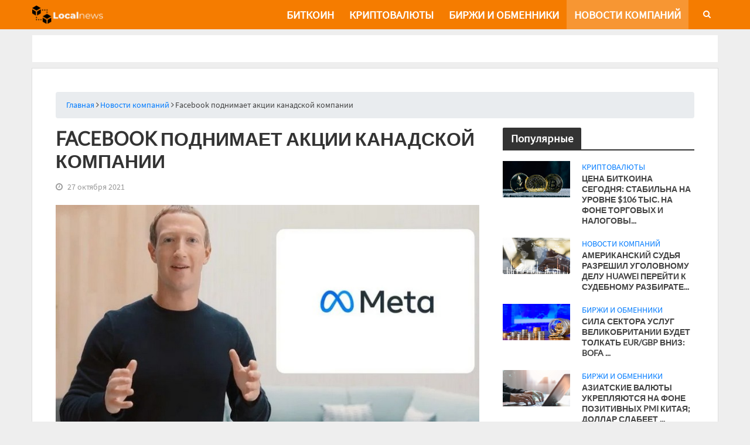

--- FILE ---
content_type: text/html; charset=utf-8
request_url: https://local-news.net/novosti-kompanij/facebook-podnimaet-aktsii
body_size: 8510
content:

<!DOCTYPE html>
<html lang="ru">
<head>
	<meta name="viewport" content="width=device-width, initial-scale=1">
    <meta http-equiv="Content-Security-Policy" content="upgrade-insecure-requests">
    <link rel="icon" type="image/x-icon" href="/templates/bloom/icon/favicon-ln.ico"/>
    
            <link rel="canonical" href="https://local-news.net/novosti-kompanij/facebook-podnimaet-aktsii" />
    
        <meta name="author" content="author">
        <meta charset="utf-8" />
	<base href="https://local-news.net/novosti-kompanij/facebook-podnimaet-aktsii" />
	<meta name="description" content="После объявления Марка Цукерберга о ребрендинге компании Facebook, акции канадской компании Meta Materials поднялись в цене на 25%.&amp;nbsp;Причиной такого ажиотажа стало новое наз..." />
	<title>Facebook поднимает акции канадской компании</title>
	<link href="https://local-news.net/component/search/?Itemid=104&amp;layout=bloom:layoutpage&amp;catid=10&amp;id=627&amp;format=opensearch" rel="search" title="Искать Bloom" type="application/opensearchdescription+xml" />
	<link href="/components/com_jcomments/tpl/custom-comments/style.css?v=3002" rel="stylesheet" />
	<link href="https://local-news.net/modules/mod_slogin/tmpl/default/slogin.min.css?v=2" rel="stylesheet" />
	<link href="/templates/bloom/css/bootstrap.min.css" rel="stylesheet" />
	<link href="/templates/bloom/css/font-awesome.min.css" rel="stylesheet" />
	<script src="/components/com_jcomments/js/jcomments-v2.3.js?v=12"></script>
	<script src="/components/com_jcomments/libraries/joomlatune/ajax.js?v=4"></script>
	<script src="/media/plg_captcha_recaptcha/js/recaptcha.min.js?9561d6d88a030669fcb354c0e337e902"></script>
	<script src="https://www.google.com/recaptcha/api.js?onload=JoomlaInitReCaptcha2&render=explicit&hl=ru-RU"></script>
	<script src="https://local-news.net/modules/mod_slogin/media/slogin.min.js?v=2"></script>
	<script src="/media/jui/js/jquery.min.js?9561d6d88a030669fcb354c0e337e902"></script>
	<script src="/media/jui/js/jquery-noconflict.js?9561d6d88a030669fcb354c0e337e902"></script>
	<script src="/media/jui/js/jquery-migrate.min.js?9561d6d88a030669fcb354c0e337e902"></script>
	<script src="/media/system/js/caption.js?9561d6d88a030669fcb354c0e337e902"></script>
	<!--[if lt IE 9]><script src="/media/system/js/html5fallback.js?9561d6d88a030669fcb354c0e337e902"></script><![endif]-->
	<script>
jQuery(window).on('load',  function() {
				new JCaption('img.caption');
			});
	</script>
	<meta property="og:title" content="Facebook поднимает акции канадской компании" />
<meta property="og:description" content="После объявления Марка Цукерберга о ребрендинге компании Facebook, акции канадской компании Meta Materials поднялись в цене на 25%.&nbsp;Причиной такого ажиотажа стало новое наз..." />
<meta property="og:type" content="article" />
<meta property="og:site_name" content="local-news">
<meta property="og:url" content="https://local-news.net/novosti-kompanij/facebook-podnimaet-aktsii" />
<meta property="og:image" content="https://local-news.net/images/2021/facebook-meta_large.jpg" />
<meta property="article:published_time" content="2021-10-27 12:45:17" />
<meta property="article:modified_time" content="2021-10-29 13:42:02" />


    <link rel="stylesheet" href="/templates/bloom/css/style.css?b4" as="style" onload="this.onload=null;this.rel='stylesheet'">
    <!-- Global site tag (gtag.js) - Google Analytics -->
    <script async src="https://www.googletagmanager.com/gtag/js?id=UA-152973075-3"></script>
    <script>
        window.dataLayer = window.dataLayer || [];
        function gtag(){dataLayer.push(arguments);}
        gtag('js', new Date());

        gtag('config', 'UA-152973075-3');
    </script>
</head>
<body class="default">
    <header>
        <div class="container">
            <div class="row">
                

<div class="custom"  >
	<p><a href="https://local-news.net/"> <img title="Local news логотип" src="/images/Localnews.png" alt="Local news логотип" /> </a></p></div>


                <div class="tablet-mobile-menu">
                    <ul class="nav menu mod-list">
<li class="item-118"><a href="/bitkoin" >Биткоин</a></li><li class="item-102"><a href="/kriptovalyuty" >Криптовалюты</a></li><li class="item-103"><a href="/birzhi-i-obmenniki" >Биржи и обменники</a></li><li class="item-104 current active"><a href="/novosti-kompanij" >Новости компаний</a></li></ul>


                    <div class="search-header">
    <div class="search-btn"></div>
	<form action="/novosti-kompanij" method="post" class="form-inline" role="search">
		                <label for="mod-search-searchword108" class="element-invisible"></label> <input name="searchword" id="mod-search-searchword108" maxlength="200"  class="inputbox search-query input-medium" type="search" placeholder="Поиск..." /> <button class="button btn btn-primary none-style" onclick="this.form.searchword.focus();"></button>		<input type="hidden" name="task" value="search" />
		<input type="hidden" name="option" value="com_search" />
		<input type="hidden" name="Itemid" value="104" />
	</form>
</div>

                </div>

                

<div class="hamburger"  >
	<div class="hamburger-menu">
  <input type="checkbox" aria-label="Hamburger menu"/>
  <span></span>
   <span></span>
   <span></span>
</div></div>


            </div>
        </div>
    </header>

    <div class="TradingViews">
        <div class="container">
            <div class="row">
                <div class="col-md-12 px-0 disabled">
                    

<div class="custom"  >
	<div class="tradingview-widget-container">
  <div class="tradingview-widget-container__widget"></div>
  <script src="https://s3.tradingview.com/external-embedding/embed-widget-ticker-tape.js" async>
  {
    "symbols": [
    {
      "title": "S&P 500",
      "proName": "OANDA:SPX500USD"
    },
    {
      "title": "NASDAQ 100",
      "proName": "OANDA:NAS100USD"
    },
    {
      "title": "EUR/USD",
      "proName": "FX_IDC:EURUSD"
    },
    {
      "title": "BTC/USD",
      "proName": "BITSTAMP:BTCUSD"
    },
    {
      "title": "ETH/USD",
      "proName": "BITSTAMP:ETHUSD"
    }
  ],
  "colorTheme": "light",
  "isTransparent": false,
  "displayMode": "adaptive",
  "locale": "ru"
  }
  </script>
</div></div>

                </div>
            </div>
        </div>
    </div>

	<main>
        <div class="container">
            <div class="row backgroundRow">
                <div class="breadcrumbs-wrapper" aria-label="breadcrumbs" role="navigation">
	<ul itemscope itemtype="https://schema.org/BreadcrumbList" class="breadcrumb">
					<li class="active">
				<span class="divider icon-location"></span>
			</li>
		
						<li itemprop="itemListElement" itemscope itemtype="https://schema.org/ListItem">
											<a itemprop="item" href="/" class="pathway"><span itemprop="name">Главная</span></a>
					
											<span class="divider">
							<i class="fa fa-angle-right"></i>
						</span>
										<meta itemprop="position" content="1">
				</li>
							<li itemprop="itemListElement" itemscope itemtype="https://schema.org/ListItem">
											<a itemprop="item" href="/novosti-kompanij" class="pathway"><span itemprop="name">Новости компаний</span></a>
					
											<span class="divider">
							<i class="fa fa-angle-right"></i>
						</span>
										<meta itemprop="position" content="2">
				</li>
							<li itemprop="itemListElement" itemscope itemtype="https://schema.org/ListItem" class="active">
					<span itemprop="name">
						Facebook поднимает акции канадской компании					</span>
					<meta itemprop="position" content="3">
				</li>
				</ul>
</div>


                                    <div class="wrapper-without-main-page">
                        <div class="article-page">
                            <div class="item-page wrapper-page" itemscope itemtype="https://schema.org/Article">
	<meta itemprop="inLanguage" content="ru" />
    <div class="d-none">
        <meta itemscope itemprop="mainEntityOfPage" itemtype="https://schema.org/WebPage" itemid="https://local-news.net">
        <span itemprop="author">author</span>
        <meta itemprop="datePublished" content="2021-10-27 12:45:17">
        <meta itemprop="dateModified" content="2021-10-29 13:42:02">
        <span itemprop="image" content="/images/Localnews.png">
            <span itemprop="publisher" itemscope itemtype="https://schema.org/Organization">
                <span itemprop="logo" itemscope itemtype="https://schema.org/ImageObject">
                    <img itemprop="url image" src="/images/Localnews.png" style="display:none;">
                </span>
                <meta itemprop="name" content="Local-news">
            </span>
        </span>
    </div>
	
	<div class="article-body" itemprop="articleBody">

                
                <div class="article-info">
                        <div class="page-header">
                <h1 itemprop="headline">
                    Facebook поднимает акции канадской компании                </h1>
            </div>
                                                                                                    <div class="published">
                    27 октября 2021                </div>
                                                        </div>
    
                                    
                
        
                
                                            		<div class="pull-left item-image"> <img
		 src="/images/2021/facebook-meta_large.jpg" alt="" itemprop="image"/> </div>
                
       <div class="wrapper-article-body">
           <div class="views-comments-wrapper">
               <div class="meta-item herald-views">
                   643 Просмотров
               </div>
               <div class="meta-item">
                   <a href="#jc">
                       Добавить комментарий                   </a>
               </div>
           </div>
           <div class="text-wrapper">
               <p>После объявления Марка Цукерберга о ребрендинге компании Facebook, акции канадской компании Meta Materials поднялись в цене на 25%.&nbsp;Причиной такого ажиотажа стало новое название Facebook – Meta.</p>
 
<p>После такого всплеска активности генеральный директор компании Meta Materials в Twitter поздравил Цукерберга с удачным присоединением к мета-вселенной.</p>
<p>Путаницы среди инвесторов частое и распространенное дело.&nbsp; Так в апреле 2019 года из-за схожести названий компаний Zoom Technologies и Zoom Video Communications, акции компании двойника взлетели в стоимости почти на 80%.</p>
<p>Однако компания Meta Materials не имеет ничего общего с детищем Цукерберга. Канадская компания занимается производством метаматериалов, композитного товара, состоящего из металла, пластика и т.д. Единственное пересечение компаний было во время панельного обсуждения разработки очков дополнительной реальности.</p>
<p>Однако «спусковым механизмом» к взлету акций все же послужило приветствие в соцсети Twitter от Джордж Паликарас гендиректора Meta Materials.</p>               <br>
                          </div>
       </div>
	</div>

    <div class="otherNewsCategory">
        <div class="header-mod-wrap">
    <div class="header-mod-title">
        <div class="header-mod-h">Другие новости категории</div>
    </div>
</div>
<div class="newsflash other-news-category">
            
<article class="article-other-news-category">
    <a href="/novosti-kompanij/amerikanskij-sudya-razreshil-ugolovnomu-delu-huawei-perejti-k-sudebnomu-razbiratelstvu" aria-label="Американский судья разрешил уголовному делу Huawei перейти к судебному разбирательству">
        <img src="/images/10/01.jpg" alt="amerikanskij-sudya-razreshil-ugolovnomu-delu-huawei-perejti-k-sudebnomu-razbiratelstvu">
    </a>
    <div class="type-post">
        <div class="other-news-title">
            <a href="/novosti-kompanij/amerikanskij-sudya-razreshil-ugolovnomu-delu-huawei-perejti-k-sudebnomu-razbiratelstvu" title="Американский судья разрешил уголовному делу Huawei перейти к судебному разбирательству"
               aria-label="Американский судья разрешил уголовному делу Huawei перейти к судебному разбирательству">
                Американский судья разрешил уголовном...            </a>
        </div>
        <div class="hits">508 Просмотров</div>
    </div>
</article>


            
<article class="article-other-news-category">
    <a href="/novosti-kompanij/zakonoproekt-trampa-o-nalogovykh-sokrashcheniyakh-prodvigaetsya-v-senate-analiz-pokazyvaet-tsenu-v-3-3-trln" aria-label="Законопроект Трампа о налоговых сокращениях продвигается в Сенате; анализ показывает цену в $3,3 трлн">
        <img src="/images/10/26.jpg" alt="zakonoproekt-trampa-o-nalogovykh-sokrashcheniyakh-prodvigaetsya-v-senate-analiz-pokazyvaet-tsenu-v-3-3-trln">
    </a>
    <div class="type-post">
        <div class="other-news-title">
            <a href="/novosti-kompanij/zakonoproekt-trampa-o-nalogovykh-sokrashcheniyakh-prodvigaetsya-v-senate-analiz-pokazyvaet-tsenu-v-3-3-trln" title="Законопроект Трампа о налоговых сокращениях продвигается в Сенате; анализ показывает цену в $3,3 трлн"
               aria-label="Законопроект Трампа о налоговых сокращениях продвигается в Сенате; анализ показывает цену в $3,3 трлн">
                Законопроект Трампа о налоговых сокра...            </a>
        </div>
        <div class="hits">1006 Просмотров</div>
    </div>
</article>


            
<article class="article-other-news-category">
    <a href="/novosti-kompanij/snizhenie-stavok-frs-maloveroyatno-v-blizhajshee-vremya-schitaet-morgan-stanley" aria-label="Снижение ставок ФРС "маловероятно" в ближайшее время, считает Morgan Stanley">
        <img src="/images/10/09.jpg" alt="snizhenie-stavok-frs-maloveroyatno-v-blizhajshee-vremya-schitaet-morgan-stanley">
    </a>
    <div class="type-post">
        <div class="other-news-title">
            <a href="/novosti-kompanij/snizhenie-stavok-frs-maloveroyatno-v-blizhajshee-vremya-schitaet-morgan-stanley" title="Снижение ставок ФРС "маловероятно" в ближайшее время, считает Morgan Stanley"
               aria-label="Снижение ставок ФРС "маловероятно" в ближайшее время, считает Morgan Stanley">
                Снижение ставок ФРС "маловероятно" в ...            </a>
        </div>
        <div class="hits">489 Просмотров</div>
    </div>
</article>


            
<article class="article-other-news-category">
    <a href="/novosti-kompanij/glava-tsentrobanka-izrailya-vojna-s-iranom-ukrepit-ekonomiku" aria-label="Глава Центробанка Израиля: война с Ираном укрепит экономику">
        <img src="/images/10/09.jpg" alt="glava-tsentrobanka-izrailya-vojna-s-iranom-ukrepit-ekonomiku">
    </a>
    <div class="type-post">
        <div class="other-news-title">
            <a href="/novosti-kompanij/glava-tsentrobanka-izrailya-vojna-s-iranom-ukrepit-ekonomiku" title="Глава Центробанка Израиля: война с Ираном укрепит экономику"
               aria-label="Глава Центробанка Израиля: война с Ираном укрепит экономику">
                Глава Центробанка Израиля: война с Ир...            </a>
        </div>
        <div class="hits">317 Просмотров</div>
    </div>
</article>


            
<article class="article-other-news-category">
    <a href="/novosti-kompanij/bouman-iz-frs-signaliziruet-o-vozmozhnom-snizhenii-protsentnoj-stavki-v-iyule" aria-label="Боуман из ФРС сигнализирует о возможном снижении процентной ставки в июле">
        <img src="/images/10/30.jpg" alt="bouman-iz-frs-signaliziruet-o-vozmozhnom-snizhenii-protsentnoj-stavki-v-iyule">
    </a>
    <div class="type-post">
        <div class="other-news-title">
            <a href="/novosti-kompanij/bouman-iz-frs-signaliziruet-o-vozmozhnom-snizhenii-protsentnoj-stavki-v-iyule" title="Боуман из ФРС сигнализирует о возможном снижении процентной ставки в июле"
               aria-label="Боуман из ФРС сигнализирует о возможном снижении процентной ставки в июле">
                Боуман из ФРС сигнализирует о возможн...            </a>
        </div>
        <div class="hits">714 Просмотров</div>
    </div>
</article>


            
<article class="article-other-news-category">
    <a href="/novosti-kompanij/morgan-stanley-nazyvaet-3-prichiny-pochemu-aktsii-etogo-proizvoditelya-pamyati-mogut-prodolzhit-rost" aria-label="Morgan Stanley называет 3 причины, почему акции этого производителя памяти "могут продолжить рост"">
        <img src="/images/10/20.jpg" alt="morgan-stanley-nazyvaet-3-prichiny-pochemu-aktsii-etogo-proizvoditelya-pamyati-mogut-prodolzhit-rost">
    </a>
    <div class="type-post">
        <div class="other-news-title">
            <a href="/novosti-kompanij/morgan-stanley-nazyvaet-3-prichiny-pochemu-aktsii-etogo-proizvoditelya-pamyati-mogut-prodolzhit-rost" title="Morgan Stanley называет 3 причины, почему акции этого производителя памяти "могут продолжить рост""
               aria-label="Morgan Stanley называет 3 причины, почему акции этого производителя памяти "могут продолжить рост"">
                Morgan Stanley называет 3 причины, по...            </a>
        </div>
        <div class="hits">288 Просмотров</div>
    </div>
</article>


    </div>
    </div>
    <div class="inner-news-for-tablet">
        <div class="sticky-wrapper-for-inner-news">
    <div class="header-mod-wrap">
        <div class="header-mod-title">
            <div class="header-mod-h">Популярные</div>
        </div>
    </div>
    <ul class="latestnews mod-list">
                    <li>
                                <a href="/kriptovalyuty/tsena-bitkoina-segodnya-stabilna-na-urovne-106-tys-na-fone-torgovykh-i-nalogovykh-neopredelennostej" title="Цена биткоина сегодня: стабильна на уровне $106 тыс. на фоне торговых и налоговых неопределенностей" itemprop="url" aria-label="Цена биткоина сегодня: стабильна на уровне $106 тыс. на фоне торговых и налоговых неопределенностей">
                    <img src="/images/8/13.jpg" alt="Цена биткоина сегодня: стабильна на уровне $106 тыс. на фоне торговых и налоговых неопределенностей">
                </a>
                <div class="entry-header">
            <span class="meta-category">
                <a href="/kriptovalyuty" class="kriptovalyuty" itemprop="url" aria-label="Криптовалюты">
                    <span itemprop="name">
                        Криптовалюты                    </span>
                </a>
            </span>
                    <div class="entry-title">
                        <a href="/kriptovalyuty/tsena-bitkoina-segodnya-stabilna-na-urovne-106-tys-na-fone-torgovykh-i-nalogovykh-neopredelennostej" itemprop="url" aria-label="Цена биткоина сегодня: стабильна на уровне $106 тыс. на фоне торговых и налоговых неопределенностей">
                    <span itemprop="name">
                        Цена биткоина сегодня: стабильна на уровне $106 тыс. на фоне торговых и налоговых неопределенностей                    </span>
                        </a>
                    </div>
                </div>
            </li>
                    <li>
                                <a href="/novosti-kompanij/amerikanskij-sudya-razreshil-ugolovnomu-delu-huawei-perejti-k-sudebnomu-razbiratelstvu" title="Американский судья разрешил уголовному делу Huawei перейти к судебному разбирательству" itemprop="url" aria-label="Американский судья разрешил уголовному делу Huawei перейти к судебному разбирательству">
                    <img src="/images/10/01.jpg" alt="Американский судья разрешил уголовному делу Huawei перейти к судебному разбирательству">
                </a>
                <div class="entry-header">
            <span class="meta-category">
                <a href="/novosti-kompanij" class="novosti-kompanij" itemprop="url" aria-label="Новости компаний">
                    <span itemprop="name">
                        Новости компаний                    </span>
                </a>
            </span>
                    <div class="entry-title">
                        <a href="/novosti-kompanij/amerikanskij-sudya-razreshil-ugolovnomu-delu-huawei-perejti-k-sudebnomu-razbiratelstvu" itemprop="url" aria-label="Американский судья разрешил уголовному делу Huawei перейти к судебному разбирательству">
                    <span itemprop="name">
                        Американский судья разрешил уголовному делу Huawei перейти к судебному разбирательству                    </span>
                        </a>
                    </div>
                </div>
            </li>
                    <li>
                                <a href="/birzhi-i-obmenniki/sila-sektora-uslug-velikobritanii-budet-tolkat-eur-gbp-vniz-bofa" title="Сила сектора услуг Великобритании будет толкать EUR/GBP вниз: BofA" itemprop="url" aria-label="Сила сектора услуг Великобритании будет толкать EUR/GBP вниз: BofA">
                    <img src="/images/9/27.jpg" alt="Сила сектора услуг Великобритании будет толкать EUR/GBP вниз: BofA">
                </a>
                <div class="entry-header">
            <span class="meta-category">
                <a href="/birzhi-i-obmenniki" class="birzhi-i-obmenniki" itemprop="url" aria-label="Биржи и обменники">
                    <span itemprop="name">
                        Биржи и обменники                    </span>
                </a>
            </span>
                    <div class="entry-title">
                        <a href="/birzhi-i-obmenniki/sila-sektora-uslug-velikobritanii-budet-tolkat-eur-gbp-vniz-bofa" itemprop="url" aria-label="Сила сектора услуг Великобритании будет толкать EUR/GBP вниз: BofA">
                    <span itemprop="name">
                        Сила сектора услуг Великобритании будет толкать EUR/GBP вниз: BofA                    </span>
                        </a>
                    </div>
                </div>
            </li>
                    <li>
                                <a href="/birzhi-i-obmenniki/aziatskie-valyuty-ukreplyayutsya-na-fone-pozitivnykh-pmi-kitaya-dollar-slabeet" title="Азиатские валюты укрепляются на фоне позитивных PMI Китая; доллар слабеет" itemprop="url" aria-label="Азиатские валюты укрепляются на фоне позитивных PMI Китая; доллар слабеет">
                    <img src="/images/9/02.jpg" alt="Азиатские валюты укрепляются на фоне позитивных PMI Китая; доллар слабеет">
                </a>
                <div class="entry-header">
            <span class="meta-category">
                <a href="/birzhi-i-obmenniki" class="birzhi-i-obmenniki" itemprop="url" aria-label="Биржи и обменники">
                    <span itemprop="name">
                        Биржи и обменники                    </span>
                </a>
            </span>
                    <div class="entry-title">
                        <a href="/birzhi-i-obmenniki/aziatskie-valyuty-ukreplyayutsya-na-fone-pozitivnykh-pmi-kitaya-dollar-slabeet" itemprop="url" aria-label="Азиатские валюты укрепляются на фоне позитивных PMI Китая; доллар слабеет">
                    <span itemprop="name">
                        Азиатские валюты укрепляются на фоне позитивных PMI Китая; доллар слабеет                    </span>
                        </a>
                    </div>
                </div>
            </li>
                    <li>
                                <a href="/novosti-kompanij/zakonoproekt-trampa-o-nalogovykh-sokrashcheniyakh-prodvigaetsya-v-senate-analiz-pokazyvaet-tsenu-v-3-3-trln" title="Законопроект Трампа о налоговых сокращениях продвигается в Сенате; анализ показывает цену в $3,3 трлн" itemprop="url" aria-label="Законопроект Трампа о налоговых сокращениях продвигается в Сенате; анализ показывает цену в $3,3 трлн">
                    <img src="/images/10/26.jpg" alt="Законопроект Трампа о налоговых сокращениях продвигается в Сенате; анализ показывает цену в $3,3 трлн">
                </a>
                <div class="entry-header">
            <span class="meta-category">
                <a href="/novosti-kompanij" class="novosti-kompanij" itemprop="url" aria-label="Новости компаний">
                    <span itemprop="name">
                        Новости компаний                    </span>
                </a>
            </span>
                    <div class="entry-title">
                        <a href="/novosti-kompanij/zakonoproekt-trampa-o-nalogovykh-sokrashcheniyakh-prodvigaetsya-v-senate-analiz-pokazyvaet-tsenu-v-3-3-trln" itemprop="url" aria-label="Законопроект Трампа о налоговых сокращениях продвигается в Сенате; анализ показывает цену в $3,3 трлн">
                    <span itemprop="name">
                        Законопроект Трампа о налоговых сокращениях продвигается в Сенате; анализ показывает цену в $3,3 трлн                    </span>
                        </a>
                    </div>
                </div>
            </li>
            </ul>
</div>
    </div>

	
							<script>
<!--
var jcomments=new JComments(627, 'com_content','/component/jcomments/');
jcomments.setList('comments-list');
//-->
</script>
<div id="jc">
    <!--noindex-->
    <div class="jlslogin">
                    
                <div class="pretext">
                    <p>Авторизируйтесь через соцсети <span>(для быстрого комментирования)</span></p>
                </div>
                
            <div id="slogin-buttons" class="slogin-buttons slogin-compact">
                                                            <a  rel="nofollow"  title="Facebook" href="/component/slogin/provider/facebook/auth"><span class="facebookslogin">&nbsp;</span></a>
                                            <a  rel="nofollow"  title="Google" href="/component/slogin/provider/google/auth"><span class="googleslogin">&nbsp;</span></a>
                                            <a  rel="nofollow"  title="Instagram" href="/component/slogin/provider/instagram/auth"><span class="instagramslogin">&nbsp;</span></a>
                                            <a  rel="nofollow"  title="LinkedIN" href="/component/slogin/provider/linkedin/auth"><span class="linkedinslogin">&nbsp;</span></a>
                                            <a  rel="nofollow"  title="Live.com" href="/component/slogin/provider/live/auth"><span class="liveslogin">&nbsp;</span></a>
                                            <a  rel="nofollow"  title="Майл@ру" href="/component/slogin/provider/mail/auth"><span class="mailslogin">&nbsp;</span></a>
                                            <a  rel="nofollow"  title="Одноклассники" href="/component/slogin/provider/odnoklassniki/auth"><span class="odnoklassnikislogin">&nbsp;</span></a>
                                            <a  rel="nofollow"  title="Twitter" href="/component/slogin/provider/twitter/auth"><span class="twitterslogin">&nbsp;</span></a>
                                            <a  rel="nofollow"  title="ВКонтакте" href="/component/slogin/provider/vkontakte/auth"><span class="vkontakteslogin">&nbsp;</span></a>
                                            <a  rel="nofollow"  title="Яндекс" href="/component/slogin/provider/yandex/auth"><span class="yandexslogin">&nbsp;</span></a>
                                                </div>

            <div class="slogin-clear"></div>

                
                        </div>
<!--/noindex-->                                    <a id="addcomments" href="#addcomments"></a>
        <form id="comments-form" name="comments-form" action="javascript:void(null);" method="post">
                                    <div class="textarea-wrapper">
                <div class="name-email-wrapper">
                    <p class="name">
                        <span>
                            <input id="comments-form-name" type="text" name="name" value="" maxlength="20" size="22" tabindex="1" />
                            <label for="comments-form-name">Имя (обязательное)</label>
                        </span>
                    </p>
                                    <p class="email">
                    <span>
                        <input id="comments-form-email" type="text" name="email" value="" size="22" tabindex="2" />
                        <label for="comments-form-email">E-Mail (обязательное)</label>
                    </span>
                    </p>
                </div>
                                <p>
                    <span>
                        Комментарий
                        <textarea id="comments-form-comment" name="comment" cols="65" rows="8" tabindex="5"></textarea>
                    </span>
                </p>

                                                                <div id="comments-form-captcha-holder">
                        <div id="dynamic_recaptcha_1" class='class="" g-recaptcha' data-sitekey="6LfgSdEUAAAAAEg2rAVKRmP1oXZbArqUiCytXGNw" data-theme="light" data-size="normal" data-tabindex="0" data-callback="" data-expired-callback="" data-error-callback=""></div>                    </div>
                                                <div id="comments-form-buttons">
                    <div class="btn" id="comments-form-send"><div><a href="#" tabindex="7" onclick="jcomments.saveComment();return false;" title="Отправить (Ctrl+Enter)">Отправить</a></div></div>
                    <div class="btn" id="comments-form-cancel" style="display:none;"><div><a href="#" tabindex="8" onclick="return false;" title="Отменить">Отменить</a></div></div>
                    <div style="clear:both;"></div>
                </div>
                <div>
                    <input type="hidden" name="object_id" value="627" />
                    <input type="hidden" name="object_group" value="com_content" />
                </div>
            </div>
        </form>
        <script type="text/javascript">
            <!--
            function JCommentsInitializeForm()
            {
                var jcEditor = new JCommentsEditor('comments-form-comment', true);
                                jcEditor.addCounter(1000, 'Осталось:', ' символов', 'counter');
                                jcomments.setForm(new JCommentsForm('comments-form', jcEditor));
            }

                        if (window.addEventListener) {window.addEventListener('load',JCommentsInitializeForm,false);}
            else if (document.addEventListener){document.addEventListener('load',JCommentsInitializeForm,false);}
            else if (window.attachEvent){window.attachEvent('onload',JCommentsInitializeForm);}
            else {if (typeof window.onload=='function'){var oldload=window.onload;window.onload=function(){oldload();JCommentsInitializeForm();}} else window.onload=JCommentsInitializeForm;}
                        //-->
        </script>
                <div id="comments"></div>
    </div></div>

                        </div>
                        <div class="inner-news">
                            <div class="sticky-wrapper-for-inner-news">
    <div class="header-mod-wrap">
        <div class="header-mod-title">
            <div class="header-mod-h">Популярные</div>
        </div>
    </div>
    <ul class="latestnews mod-list">
                    <li>
                                <a href="/kriptovalyuty/tsena-bitkoina-segodnya-stabilna-na-urovne-106-tys-na-fone-torgovykh-i-nalogovykh-neopredelennostej" title="Цена биткоина сегодня: стабильна на уровне $106 тыс. на фоне торговых и налоговых неопределенностей" itemprop="url" aria-label="Цена биткоина сегодня: стабильна на уровне $106 тыс. на фоне торговых и налоговых неопределенностей">
                    <img src="/images/8/13.jpg" alt="Цена биткоина сегодня: стабильна на уровне $106 тыс. на фоне торговых и налоговых неопределенностей">
                </a>
                <div class="entry-header">
            <span class="meta-category">
                <a href="/kriptovalyuty" class="kriptovalyuty" itemprop="url" aria-label="Криптовалюты">
                    <span itemprop="name">
                        Криптовалюты                    </span>
                </a>
            </span>
                    <div class="entry-title">
                        <a href="/kriptovalyuty/tsena-bitkoina-segodnya-stabilna-na-urovne-106-tys-na-fone-torgovykh-i-nalogovykh-neopredelennostej" itemprop="url" aria-label="Цена биткоина сегодня: стабильна на уровне $106 тыс. на фоне торговых и налоговых неопределенностей">
                    <span itemprop="name">
                        Цена биткоина сегодня: стабильна на уровне $106 тыс. на фоне торговых и налоговых неопределенностей                    </span>
                        </a>
                    </div>
                </div>
            </li>
                    <li>
                                <a href="/novosti-kompanij/amerikanskij-sudya-razreshil-ugolovnomu-delu-huawei-perejti-k-sudebnomu-razbiratelstvu" title="Американский судья разрешил уголовному делу Huawei перейти к судебному разбирательству" itemprop="url" aria-label="Американский судья разрешил уголовному делу Huawei перейти к судебному разбирательству">
                    <img src="/images/10/01.jpg" alt="Американский судья разрешил уголовному делу Huawei перейти к судебному разбирательству">
                </a>
                <div class="entry-header">
            <span class="meta-category">
                <a href="/novosti-kompanij" class="novosti-kompanij" itemprop="url" aria-label="Новости компаний">
                    <span itemprop="name">
                        Новости компаний                    </span>
                </a>
            </span>
                    <div class="entry-title">
                        <a href="/novosti-kompanij/amerikanskij-sudya-razreshil-ugolovnomu-delu-huawei-perejti-k-sudebnomu-razbiratelstvu" itemprop="url" aria-label="Американский судья разрешил уголовному делу Huawei перейти к судебному разбирательству">
                    <span itemprop="name">
                        Американский судья разрешил уголовному делу Huawei перейти к судебному разбирательству                    </span>
                        </a>
                    </div>
                </div>
            </li>
                    <li>
                                <a href="/birzhi-i-obmenniki/sila-sektora-uslug-velikobritanii-budet-tolkat-eur-gbp-vniz-bofa" title="Сила сектора услуг Великобритании будет толкать EUR/GBP вниз: BofA" itemprop="url" aria-label="Сила сектора услуг Великобритании будет толкать EUR/GBP вниз: BofA">
                    <img src="/images/9/27.jpg" alt="Сила сектора услуг Великобритании будет толкать EUR/GBP вниз: BofA">
                </a>
                <div class="entry-header">
            <span class="meta-category">
                <a href="/birzhi-i-obmenniki" class="birzhi-i-obmenniki" itemprop="url" aria-label="Биржи и обменники">
                    <span itemprop="name">
                        Биржи и обменники                    </span>
                </a>
            </span>
                    <div class="entry-title">
                        <a href="/birzhi-i-obmenniki/sila-sektora-uslug-velikobritanii-budet-tolkat-eur-gbp-vniz-bofa" itemprop="url" aria-label="Сила сектора услуг Великобритании будет толкать EUR/GBP вниз: BofA">
                    <span itemprop="name">
                        Сила сектора услуг Великобритании будет толкать EUR/GBP вниз: BofA                    </span>
                        </a>
                    </div>
                </div>
            </li>
                    <li>
                                <a href="/birzhi-i-obmenniki/aziatskie-valyuty-ukreplyayutsya-na-fone-pozitivnykh-pmi-kitaya-dollar-slabeet" title="Азиатские валюты укрепляются на фоне позитивных PMI Китая; доллар слабеет" itemprop="url" aria-label="Азиатские валюты укрепляются на фоне позитивных PMI Китая; доллар слабеет">
                    <img src="/images/9/02.jpg" alt="Азиатские валюты укрепляются на фоне позитивных PMI Китая; доллар слабеет">
                </a>
                <div class="entry-header">
            <span class="meta-category">
                <a href="/birzhi-i-obmenniki" class="birzhi-i-obmenniki" itemprop="url" aria-label="Биржи и обменники">
                    <span itemprop="name">
                        Биржи и обменники                    </span>
                </a>
            </span>
                    <div class="entry-title">
                        <a href="/birzhi-i-obmenniki/aziatskie-valyuty-ukreplyayutsya-na-fone-pozitivnykh-pmi-kitaya-dollar-slabeet" itemprop="url" aria-label="Азиатские валюты укрепляются на фоне позитивных PMI Китая; доллар слабеет">
                    <span itemprop="name">
                        Азиатские валюты укрепляются на фоне позитивных PMI Китая; доллар слабеет                    </span>
                        </a>
                    </div>
                </div>
            </li>
                    <li>
                                <a href="/novosti-kompanij/zakonoproekt-trampa-o-nalogovykh-sokrashcheniyakh-prodvigaetsya-v-senate-analiz-pokazyvaet-tsenu-v-3-3-trln" title="Законопроект Трампа о налоговых сокращениях продвигается в Сенате; анализ показывает цену в $3,3 трлн" itemprop="url" aria-label="Законопроект Трампа о налоговых сокращениях продвигается в Сенате; анализ показывает цену в $3,3 трлн">
                    <img src="/images/10/26.jpg" alt="Законопроект Трампа о налоговых сокращениях продвигается в Сенате; анализ показывает цену в $3,3 трлн">
                </a>
                <div class="entry-header">
            <span class="meta-category">
                <a href="/novosti-kompanij" class="novosti-kompanij" itemprop="url" aria-label="Новости компаний">
                    <span itemprop="name">
                        Новости компаний                    </span>
                </a>
            </span>
                    <div class="entry-title">
                        <a href="/novosti-kompanij/zakonoproekt-trampa-o-nalogovykh-sokrashcheniyakh-prodvigaetsya-v-senate-analiz-pokazyvaet-tsenu-v-3-3-trln" itemprop="url" aria-label="Законопроект Трампа о налоговых сокращениях продвигается в Сенате; анализ показывает цену в $3,3 трлн">
                    <span itemprop="name">
                        Законопроект Трампа о налоговых сокращениях продвигается в Сенате; анализ показывает цену в $3,3 трлн                    </span>
                        </a>
                    </div>
                </div>
            </li>
            </ul>
</div>

                        </div>
                    </div>
                            </div>
        </div>
    </main>

    <footer>
        <div class="container">
            <div class="row">
                <div class="aboutUs">
                    <div class="title">О нас</div>
                    <p>
                        Local-news — информационный ресурс о криптовалютах, децентрализованных технологиях.
                        <br>
                        Связаться с нами: <a href="/cdn-cgi/l/email-protection#f891969e97b894979b9994d5969d8f8bd6969d8c"><span class="__cf_email__" data-cfemail="7e171018113e12111d1f1253101b090d50101b0a">[email&#160;protected]</span></a>
                    </p>
                </div>
                <div class="tags">
                    <div class="title">Метки</div>
                    <div class="tagspopular">
	<ul>
		<li>
		<a href="/component/tags/tag/prognoz">
			прогноз</a>
			</li>
		<li>
		<a href="/component/tags/tag/kriptovalyuty">
			криптовалюты</a>
			</li>
		<li>
		<a href="/component/tags/tag/blokchejn">
			блокчейн</a>
			</li>
		<li>
		<a href="/component/tags/tag/bitkoin">
			биткоин</a>
			</li>
		<li>
		<a href="/component/tags/tag/poloniex">
			биржа</a>
			</li>
		<li>
		<a href="/component/tags/tag/bank">
			банк</a>
			</li>
		</ul>
</div>

                </div>
                <div class="followUs">
<!--                    <div class="title">Follow Us</div>-->
<!--                    <div class="links">-->
<!--                        <a class="social social-facebook" href="https://www.facebook.com" target="_blank">-->
<!--                            <i class="fa fa-facebook-f"></i>-->
<!--                        </a>-->
<!--                        <a class="social social-linkedin" href="https://www.linkedin.com" target="_blank">-->
<!--                            <i class="fa fa-linkedin"></i>-->
<!--                        </a>-->
<!--                    </div>-->
                    <div class="subscribe-us">
                        <p class="text">Подписаться на новости <br><span>local-news</span></p>
                        <form id="uForm">
                            <input type="text" id="mail" name="mail" aria-label="Email" autocomplete="off" placeholder="Введите свой E-mail" required="">
                            <input class="uForm__extended" name="nospam" type="text" value="uform-empty" style="display: none" required="">
                            <input type="submit" class="subscribe-btn" value="Подписаться">
                            <p id="uForm__error-msg" class="uForm__error-msg"></p>
                            <div id="uForm__preload" class="uForm__preload"></div>
                        </form>
                        <div id="uForm__overlay" class="uForm__overlay"></div>

                        <div id="uForm__modal" class="uForm__modal">
                            <p class="uForm__modal-text">Запрос успешно отправлен</p>
                            <button>Закрыть</button>
                        </div>
                    </div>
                </div>
            </div>
        </div>
        <div class="footer1">©&nbsp;2026&nbsp;Local-news. Все права защищены. |&nbsp;<a href="/politika-konfidentsialnosti" target="_blank" rel="nofollow">Политика конфиденциальности</a></div>
    </footer>

    

<div class="custom"  >
	<div id="toTop">
  <i class="fa fa-angle-up"></i>
</div></div>


    <!-- Подключение скриптов в конце документа -->
    <script data-cfasync="false" src="/cdn-cgi/scripts/5c5dd728/cloudflare-static/email-decode.min.js"></script><script src="/templates/bloom/js/popper.min.js"></script>
    <script src="/templates/bloom/js/bootstrap.min.js"></script>
    <script src="/templates/bloom/js/script.js"></script>
    <script src="/templates/bloom/uForm/js/script.js"></script>
	<!--    <div id="system-message-container">
	</div>
-->
<script defer src="https://static.cloudflareinsights.com/beacon.min.js/vcd15cbe7772f49c399c6a5babf22c1241717689176015" integrity="sha512-ZpsOmlRQV6y907TI0dKBHq9Md29nnaEIPlkf84rnaERnq6zvWvPUqr2ft8M1aS28oN72PdrCzSjY4U6VaAw1EQ==" data-cf-beacon='{"version":"2024.11.0","token":"4371bb5657df47e9978f8c84d87f5a1a","r":1,"server_timing":{"name":{"cfCacheStatus":true,"cfEdge":true,"cfExtPri":true,"cfL4":true,"cfOrigin":true,"cfSpeedBrain":true},"location_startswith":null}}' crossorigin="anonymous"></script>
</body>
</html>

--- FILE ---
content_type: text/html; charset=utf-8
request_url: https://www.google.com/recaptcha/api2/anchor?ar=1&k=6LfgSdEUAAAAAEg2rAVKRmP1oXZbArqUiCytXGNw&co=aHR0cHM6Ly9sb2NhbC1uZXdzLm5ldDo0NDM.&hl=ru&v=9TiwnJFHeuIw_s0wSd3fiKfN&theme=light&size=normal&anchor-ms=20000&execute-ms=30000&cb=13snh45a12db
body_size: 49155
content:
<!DOCTYPE HTML><html dir="ltr" lang="ru"><head><meta http-equiv="Content-Type" content="text/html; charset=UTF-8">
<meta http-equiv="X-UA-Compatible" content="IE=edge">
<title>reCAPTCHA</title>
<style type="text/css">
/* cyrillic-ext */
@font-face {
  font-family: 'Roboto';
  font-style: normal;
  font-weight: 400;
  font-stretch: 100%;
  src: url(//fonts.gstatic.com/s/roboto/v48/KFO7CnqEu92Fr1ME7kSn66aGLdTylUAMa3GUBHMdazTgWw.woff2) format('woff2');
  unicode-range: U+0460-052F, U+1C80-1C8A, U+20B4, U+2DE0-2DFF, U+A640-A69F, U+FE2E-FE2F;
}
/* cyrillic */
@font-face {
  font-family: 'Roboto';
  font-style: normal;
  font-weight: 400;
  font-stretch: 100%;
  src: url(//fonts.gstatic.com/s/roboto/v48/KFO7CnqEu92Fr1ME7kSn66aGLdTylUAMa3iUBHMdazTgWw.woff2) format('woff2');
  unicode-range: U+0301, U+0400-045F, U+0490-0491, U+04B0-04B1, U+2116;
}
/* greek-ext */
@font-face {
  font-family: 'Roboto';
  font-style: normal;
  font-weight: 400;
  font-stretch: 100%;
  src: url(//fonts.gstatic.com/s/roboto/v48/KFO7CnqEu92Fr1ME7kSn66aGLdTylUAMa3CUBHMdazTgWw.woff2) format('woff2');
  unicode-range: U+1F00-1FFF;
}
/* greek */
@font-face {
  font-family: 'Roboto';
  font-style: normal;
  font-weight: 400;
  font-stretch: 100%;
  src: url(//fonts.gstatic.com/s/roboto/v48/KFO7CnqEu92Fr1ME7kSn66aGLdTylUAMa3-UBHMdazTgWw.woff2) format('woff2');
  unicode-range: U+0370-0377, U+037A-037F, U+0384-038A, U+038C, U+038E-03A1, U+03A3-03FF;
}
/* math */
@font-face {
  font-family: 'Roboto';
  font-style: normal;
  font-weight: 400;
  font-stretch: 100%;
  src: url(//fonts.gstatic.com/s/roboto/v48/KFO7CnqEu92Fr1ME7kSn66aGLdTylUAMawCUBHMdazTgWw.woff2) format('woff2');
  unicode-range: U+0302-0303, U+0305, U+0307-0308, U+0310, U+0312, U+0315, U+031A, U+0326-0327, U+032C, U+032F-0330, U+0332-0333, U+0338, U+033A, U+0346, U+034D, U+0391-03A1, U+03A3-03A9, U+03B1-03C9, U+03D1, U+03D5-03D6, U+03F0-03F1, U+03F4-03F5, U+2016-2017, U+2034-2038, U+203C, U+2040, U+2043, U+2047, U+2050, U+2057, U+205F, U+2070-2071, U+2074-208E, U+2090-209C, U+20D0-20DC, U+20E1, U+20E5-20EF, U+2100-2112, U+2114-2115, U+2117-2121, U+2123-214F, U+2190, U+2192, U+2194-21AE, U+21B0-21E5, U+21F1-21F2, U+21F4-2211, U+2213-2214, U+2216-22FF, U+2308-230B, U+2310, U+2319, U+231C-2321, U+2336-237A, U+237C, U+2395, U+239B-23B7, U+23D0, U+23DC-23E1, U+2474-2475, U+25AF, U+25B3, U+25B7, U+25BD, U+25C1, U+25CA, U+25CC, U+25FB, U+266D-266F, U+27C0-27FF, U+2900-2AFF, U+2B0E-2B11, U+2B30-2B4C, U+2BFE, U+3030, U+FF5B, U+FF5D, U+1D400-1D7FF, U+1EE00-1EEFF;
}
/* symbols */
@font-face {
  font-family: 'Roboto';
  font-style: normal;
  font-weight: 400;
  font-stretch: 100%;
  src: url(//fonts.gstatic.com/s/roboto/v48/KFO7CnqEu92Fr1ME7kSn66aGLdTylUAMaxKUBHMdazTgWw.woff2) format('woff2');
  unicode-range: U+0001-000C, U+000E-001F, U+007F-009F, U+20DD-20E0, U+20E2-20E4, U+2150-218F, U+2190, U+2192, U+2194-2199, U+21AF, U+21E6-21F0, U+21F3, U+2218-2219, U+2299, U+22C4-22C6, U+2300-243F, U+2440-244A, U+2460-24FF, U+25A0-27BF, U+2800-28FF, U+2921-2922, U+2981, U+29BF, U+29EB, U+2B00-2BFF, U+4DC0-4DFF, U+FFF9-FFFB, U+10140-1018E, U+10190-1019C, U+101A0, U+101D0-101FD, U+102E0-102FB, U+10E60-10E7E, U+1D2C0-1D2D3, U+1D2E0-1D37F, U+1F000-1F0FF, U+1F100-1F1AD, U+1F1E6-1F1FF, U+1F30D-1F30F, U+1F315, U+1F31C, U+1F31E, U+1F320-1F32C, U+1F336, U+1F378, U+1F37D, U+1F382, U+1F393-1F39F, U+1F3A7-1F3A8, U+1F3AC-1F3AF, U+1F3C2, U+1F3C4-1F3C6, U+1F3CA-1F3CE, U+1F3D4-1F3E0, U+1F3ED, U+1F3F1-1F3F3, U+1F3F5-1F3F7, U+1F408, U+1F415, U+1F41F, U+1F426, U+1F43F, U+1F441-1F442, U+1F444, U+1F446-1F449, U+1F44C-1F44E, U+1F453, U+1F46A, U+1F47D, U+1F4A3, U+1F4B0, U+1F4B3, U+1F4B9, U+1F4BB, U+1F4BF, U+1F4C8-1F4CB, U+1F4D6, U+1F4DA, U+1F4DF, U+1F4E3-1F4E6, U+1F4EA-1F4ED, U+1F4F7, U+1F4F9-1F4FB, U+1F4FD-1F4FE, U+1F503, U+1F507-1F50B, U+1F50D, U+1F512-1F513, U+1F53E-1F54A, U+1F54F-1F5FA, U+1F610, U+1F650-1F67F, U+1F687, U+1F68D, U+1F691, U+1F694, U+1F698, U+1F6AD, U+1F6B2, U+1F6B9-1F6BA, U+1F6BC, U+1F6C6-1F6CF, U+1F6D3-1F6D7, U+1F6E0-1F6EA, U+1F6F0-1F6F3, U+1F6F7-1F6FC, U+1F700-1F7FF, U+1F800-1F80B, U+1F810-1F847, U+1F850-1F859, U+1F860-1F887, U+1F890-1F8AD, U+1F8B0-1F8BB, U+1F8C0-1F8C1, U+1F900-1F90B, U+1F93B, U+1F946, U+1F984, U+1F996, U+1F9E9, U+1FA00-1FA6F, U+1FA70-1FA7C, U+1FA80-1FA89, U+1FA8F-1FAC6, U+1FACE-1FADC, U+1FADF-1FAE9, U+1FAF0-1FAF8, U+1FB00-1FBFF;
}
/* vietnamese */
@font-face {
  font-family: 'Roboto';
  font-style: normal;
  font-weight: 400;
  font-stretch: 100%;
  src: url(//fonts.gstatic.com/s/roboto/v48/KFO7CnqEu92Fr1ME7kSn66aGLdTylUAMa3OUBHMdazTgWw.woff2) format('woff2');
  unicode-range: U+0102-0103, U+0110-0111, U+0128-0129, U+0168-0169, U+01A0-01A1, U+01AF-01B0, U+0300-0301, U+0303-0304, U+0308-0309, U+0323, U+0329, U+1EA0-1EF9, U+20AB;
}
/* latin-ext */
@font-face {
  font-family: 'Roboto';
  font-style: normal;
  font-weight: 400;
  font-stretch: 100%;
  src: url(//fonts.gstatic.com/s/roboto/v48/KFO7CnqEu92Fr1ME7kSn66aGLdTylUAMa3KUBHMdazTgWw.woff2) format('woff2');
  unicode-range: U+0100-02BA, U+02BD-02C5, U+02C7-02CC, U+02CE-02D7, U+02DD-02FF, U+0304, U+0308, U+0329, U+1D00-1DBF, U+1E00-1E9F, U+1EF2-1EFF, U+2020, U+20A0-20AB, U+20AD-20C0, U+2113, U+2C60-2C7F, U+A720-A7FF;
}
/* latin */
@font-face {
  font-family: 'Roboto';
  font-style: normal;
  font-weight: 400;
  font-stretch: 100%;
  src: url(//fonts.gstatic.com/s/roboto/v48/KFO7CnqEu92Fr1ME7kSn66aGLdTylUAMa3yUBHMdazQ.woff2) format('woff2');
  unicode-range: U+0000-00FF, U+0131, U+0152-0153, U+02BB-02BC, U+02C6, U+02DA, U+02DC, U+0304, U+0308, U+0329, U+2000-206F, U+20AC, U+2122, U+2191, U+2193, U+2212, U+2215, U+FEFF, U+FFFD;
}
/* cyrillic-ext */
@font-face {
  font-family: 'Roboto';
  font-style: normal;
  font-weight: 500;
  font-stretch: 100%;
  src: url(//fonts.gstatic.com/s/roboto/v48/KFO7CnqEu92Fr1ME7kSn66aGLdTylUAMa3GUBHMdazTgWw.woff2) format('woff2');
  unicode-range: U+0460-052F, U+1C80-1C8A, U+20B4, U+2DE0-2DFF, U+A640-A69F, U+FE2E-FE2F;
}
/* cyrillic */
@font-face {
  font-family: 'Roboto';
  font-style: normal;
  font-weight: 500;
  font-stretch: 100%;
  src: url(//fonts.gstatic.com/s/roboto/v48/KFO7CnqEu92Fr1ME7kSn66aGLdTylUAMa3iUBHMdazTgWw.woff2) format('woff2');
  unicode-range: U+0301, U+0400-045F, U+0490-0491, U+04B0-04B1, U+2116;
}
/* greek-ext */
@font-face {
  font-family: 'Roboto';
  font-style: normal;
  font-weight: 500;
  font-stretch: 100%;
  src: url(//fonts.gstatic.com/s/roboto/v48/KFO7CnqEu92Fr1ME7kSn66aGLdTylUAMa3CUBHMdazTgWw.woff2) format('woff2');
  unicode-range: U+1F00-1FFF;
}
/* greek */
@font-face {
  font-family: 'Roboto';
  font-style: normal;
  font-weight: 500;
  font-stretch: 100%;
  src: url(//fonts.gstatic.com/s/roboto/v48/KFO7CnqEu92Fr1ME7kSn66aGLdTylUAMa3-UBHMdazTgWw.woff2) format('woff2');
  unicode-range: U+0370-0377, U+037A-037F, U+0384-038A, U+038C, U+038E-03A1, U+03A3-03FF;
}
/* math */
@font-face {
  font-family: 'Roboto';
  font-style: normal;
  font-weight: 500;
  font-stretch: 100%;
  src: url(//fonts.gstatic.com/s/roboto/v48/KFO7CnqEu92Fr1ME7kSn66aGLdTylUAMawCUBHMdazTgWw.woff2) format('woff2');
  unicode-range: U+0302-0303, U+0305, U+0307-0308, U+0310, U+0312, U+0315, U+031A, U+0326-0327, U+032C, U+032F-0330, U+0332-0333, U+0338, U+033A, U+0346, U+034D, U+0391-03A1, U+03A3-03A9, U+03B1-03C9, U+03D1, U+03D5-03D6, U+03F0-03F1, U+03F4-03F5, U+2016-2017, U+2034-2038, U+203C, U+2040, U+2043, U+2047, U+2050, U+2057, U+205F, U+2070-2071, U+2074-208E, U+2090-209C, U+20D0-20DC, U+20E1, U+20E5-20EF, U+2100-2112, U+2114-2115, U+2117-2121, U+2123-214F, U+2190, U+2192, U+2194-21AE, U+21B0-21E5, U+21F1-21F2, U+21F4-2211, U+2213-2214, U+2216-22FF, U+2308-230B, U+2310, U+2319, U+231C-2321, U+2336-237A, U+237C, U+2395, U+239B-23B7, U+23D0, U+23DC-23E1, U+2474-2475, U+25AF, U+25B3, U+25B7, U+25BD, U+25C1, U+25CA, U+25CC, U+25FB, U+266D-266F, U+27C0-27FF, U+2900-2AFF, U+2B0E-2B11, U+2B30-2B4C, U+2BFE, U+3030, U+FF5B, U+FF5D, U+1D400-1D7FF, U+1EE00-1EEFF;
}
/* symbols */
@font-face {
  font-family: 'Roboto';
  font-style: normal;
  font-weight: 500;
  font-stretch: 100%;
  src: url(//fonts.gstatic.com/s/roboto/v48/KFO7CnqEu92Fr1ME7kSn66aGLdTylUAMaxKUBHMdazTgWw.woff2) format('woff2');
  unicode-range: U+0001-000C, U+000E-001F, U+007F-009F, U+20DD-20E0, U+20E2-20E4, U+2150-218F, U+2190, U+2192, U+2194-2199, U+21AF, U+21E6-21F0, U+21F3, U+2218-2219, U+2299, U+22C4-22C6, U+2300-243F, U+2440-244A, U+2460-24FF, U+25A0-27BF, U+2800-28FF, U+2921-2922, U+2981, U+29BF, U+29EB, U+2B00-2BFF, U+4DC0-4DFF, U+FFF9-FFFB, U+10140-1018E, U+10190-1019C, U+101A0, U+101D0-101FD, U+102E0-102FB, U+10E60-10E7E, U+1D2C0-1D2D3, U+1D2E0-1D37F, U+1F000-1F0FF, U+1F100-1F1AD, U+1F1E6-1F1FF, U+1F30D-1F30F, U+1F315, U+1F31C, U+1F31E, U+1F320-1F32C, U+1F336, U+1F378, U+1F37D, U+1F382, U+1F393-1F39F, U+1F3A7-1F3A8, U+1F3AC-1F3AF, U+1F3C2, U+1F3C4-1F3C6, U+1F3CA-1F3CE, U+1F3D4-1F3E0, U+1F3ED, U+1F3F1-1F3F3, U+1F3F5-1F3F7, U+1F408, U+1F415, U+1F41F, U+1F426, U+1F43F, U+1F441-1F442, U+1F444, U+1F446-1F449, U+1F44C-1F44E, U+1F453, U+1F46A, U+1F47D, U+1F4A3, U+1F4B0, U+1F4B3, U+1F4B9, U+1F4BB, U+1F4BF, U+1F4C8-1F4CB, U+1F4D6, U+1F4DA, U+1F4DF, U+1F4E3-1F4E6, U+1F4EA-1F4ED, U+1F4F7, U+1F4F9-1F4FB, U+1F4FD-1F4FE, U+1F503, U+1F507-1F50B, U+1F50D, U+1F512-1F513, U+1F53E-1F54A, U+1F54F-1F5FA, U+1F610, U+1F650-1F67F, U+1F687, U+1F68D, U+1F691, U+1F694, U+1F698, U+1F6AD, U+1F6B2, U+1F6B9-1F6BA, U+1F6BC, U+1F6C6-1F6CF, U+1F6D3-1F6D7, U+1F6E0-1F6EA, U+1F6F0-1F6F3, U+1F6F7-1F6FC, U+1F700-1F7FF, U+1F800-1F80B, U+1F810-1F847, U+1F850-1F859, U+1F860-1F887, U+1F890-1F8AD, U+1F8B0-1F8BB, U+1F8C0-1F8C1, U+1F900-1F90B, U+1F93B, U+1F946, U+1F984, U+1F996, U+1F9E9, U+1FA00-1FA6F, U+1FA70-1FA7C, U+1FA80-1FA89, U+1FA8F-1FAC6, U+1FACE-1FADC, U+1FADF-1FAE9, U+1FAF0-1FAF8, U+1FB00-1FBFF;
}
/* vietnamese */
@font-face {
  font-family: 'Roboto';
  font-style: normal;
  font-weight: 500;
  font-stretch: 100%;
  src: url(//fonts.gstatic.com/s/roboto/v48/KFO7CnqEu92Fr1ME7kSn66aGLdTylUAMa3OUBHMdazTgWw.woff2) format('woff2');
  unicode-range: U+0102-0103, U+0110-0111, U+0128-0129, U+0168-0169, U+01A0-01A1, U+01AF-01B0, U+0300-0301, U+0303-0304, U+0308-0309, U+0323, U+0329, U+1EA0-1EF9, U+20AB;
}
/* latin-ext */
@font-face {
  font-family: 'Roboto';
  font-style: normal;
  font-weight: 500;
  font-stretch: 100%;
  src: url(//fonts.gstatic.com/s/roboto/v48/KFO7CnqEu92Fr1ME7kSn66aGLdTylUAMa3KUBHMdazTgWw.woff2) format('woff2');
  unicode-range: U+0100-02BA, U+02BD-02C5, U+02C7-02CC, U+02CE-02D7, U+02DD-02FF, U+0304, U+0308, U+0329, U+1D00-1DBF, U+1E00-1E9F, U+1EF2-1EFF, U+2020, U+20A0-20AB, U+20AD-20C0, U+2113, U+2C60-2C7F, U+A720-A7FF;
}
/* latin */
@font-face {
  font-family: 'Roboto';
  font-style: normal;
  font-weight: 500;
  font-stretch: 100%;
  src: url(//fonts.gstatic.com/s/roboto/v48/KFO7CnqEu92Fr1ME7kSn66aGLdTylUAMa3yUBHMdazQ.woff2) format('woff2');
  unicode-range: U+0000-00FF, U+0131, U+0152-0153, U+02BB-02BC, U+02C6, U+02DA, U+02DC, U+0304, U+0308, U+0329, U+2000-206F, U+20AC, U+2122, U+2191, U+2193, U+2212, U+2215, U+FEFF, U+FFFD;
}
/* cyrillic-ext */
@font-face {
  font-family: 'Roboto';
  font-style: normal;
  font-weight: 900;
  font-stretch: 100%;
  src: url(//fonts.gstatic.com/s/roboto/v48/KFO7CnqEu92Fr1ME7kSn66aGLdTylUAMa3GUBHMdazTgWw.woff2) format('woff2');
  unicode-range: U+0460-052F, U+1C80-1C8A, U+20B4, U+2DE0-2DFF, U+A640-A69F, U+FE2E-FE2F;
}
/* cyrillic */
@font-face {
  font-family: 'Roboto';
  font-style: normal;
  font-weight: 900;
  font-stretch: 100%;
  src: url(//fonts.gstatic.com/s/roboto/v48/KFO7CnqEu92Fr1ME7kSn66aGLdTylUAMa3iUBHMdazTgWw.woff2) format('woff2');
  unicode-range: U+0301, U+0400-045F, U+0490-0491, U+04B0-04B1, U+2116;
}
/* greek-ext */
@font-face {
  font-family: 'Roboto';
  font-style: normal;
  font-weight: 900;
  font-stretch: 100%;
  src: url(//fonts.gstatic.com/s/roboto/v48/KFO7CnqEu92Fr1ME7kSn66aGLdTylUAMa3CUBHMdazTgWw.woff2) format('woff2');
  unicode-range: U+1F00-1FFF;
}
/* greek */
@font-face {
  font-family: 'Roboto';
  font-style: normal;
  font-weight: 900;
  font-stretch: 100%;
  src: url(//fonts.gstatic.com/s/roboto/v48/KFO7CnqEu92Fr1ME7kSn66aGLdTylUAMa3-UBHMdazTgWw.woff2) format('woff2');
  unicode-range: U+0370-0377, U+037A-037F, U+0384-038A, U+038C, U+038E-03A1, U+03A3-03FF;
}
/* math */
@font-face {
  font-family: 'Roboto';
  font-style: normal;
  font-weight: 900;
  font-stretch: 100%;
  src: url(//fonts.gstatic.com/s/roboto/v48/KFO7CnqEu92Fr1ME7kSn66aGLdTylUAMawCUBHMdazTgWw.woff2) format('woff2');
  unicode-range: U+0302-0303, U+0305, U+0307-0308, U+0310, U+0312, U+0315, U+031A, U+0326-0327, U+032C, U+032F-0330, U+0332-0333, U+0338, U+033A, U+0346, U+034D, U+0391-03A1, U+03A3-03A9, U+03B1-03C9, U+03D1, U+03D5-03D6, U+03F0-03F1, U+03F4-03F5, U+2016-2017, U+2034-2038, U+203C, U+2040, U+2043, U+2047, U+2050, U+2057, U+205F, U+2070-2071, U+2074-208E, U+2090-209C, U+20D0-20DC, U+20E1, U+20E5-20EF, U+2100-2112, U+2114-2115, U+2117-2121, U+2123-214F, U+2190, U+2192, U+2194-21AE, U+21B0-21E5, U+21F1-21F2, U+21F4-2211, U+2213-2214, U+2216-22FF, U+2308-230B, U+2310, U+2319, U+231C-2321, U+2336-237A, U+237C, U+2395, U+239B-23B7, U+23D0, U+23DC-23E1, U+2474-2475, U+25AF, U+25B3, U+25B7, U+25BD, U+25C1, U+25CA, U+25CC, U+25FB, U+266D-266F, U+27C0-27FF, U+2900-2AFF, U+2B0E-2B11, U+2B30-2B4C, U+2BFE, U+3030, U+FF5B, U+FF5D, U+1D400-1D7FF, U+1EE00-1EEFF;
}
/* symbols */
@font-face {
  font-family: 'Roboto';
  font-style: normal;
  font-weight: 900;
  font-stretch: 100%;
  src: url(//fonts.gstatic.com/s/roboto/v48/KFO7CnqEu92Fr1ME7kSn66aGLdTylUAMaxKUBHMdazTgWw.woff2) format('woff2');
  unicode-range: U+0001-000C, U+000E-001F, U+007F-009F, U+20DD-20E0, U+20E2-20E4, U+2150-218F, U+2190, U+2192, U+2194-2199, U+21AF, U+21E6-21F0, U+21F3, U+2218-2219, U+2299, U+22C4-22C6, U+2300-243F, U+2440-244A, U+2460-24FF, U+25A0-27BF, U+2800-28FF, U+2921-2922, U+2981, U+29BF, U+29EB, U+2B00-2BFF, U+4DC0-4DFF, U+FFF9-FFFB, U+10140-1018E, U+10190-1019C, U+101A0, U+101D0-101FD, U+102E0-102FB, U+10E60-10E7E, U+1D2C0-1D2D3, U+1D2E0-1D37F, U+1F000-1F0FF, U+1F100-1F1AD, U+1F1E6-1F1FF, U+1F30D-1F30F, U+1F315, U+1F31C, U+1F31E, U+1F320-1F32C, U+1F336, U+1F378, U+1F37D, U+1F382, U+1F393-1F39F, U+1F3A7-1F3A8, U+1F3AC-1F3AF, U+1F3C2, U+1F3C4-1F3C6, U+1F3CA-1F3CE, U+1F3D4-1F3E0, U+1F3ED, U+1F3F1-1F3F3, U+1F3F5-1F3F7, U+1F408, U+1F415, U+1F41F, U+1F426, U+1F43F, U+1F441-1F442, U+1F444, U+1F446-1F449, U+1F44C-1F44E, U+1F453, U+1F46A, U+1F47D, U+1F4A3, U+1F4B0, U+1F4B3, U+1F4B9, U+1F4BB, U+1F4BF, U+1F4C8-1F4CB, U+1F4D6, U+1F4DA, U+1F4DF, U+1F4E3-1F4E6, U+1F4EA-1F4ED, U+1F4F7, U+1F4F9-1F4FB, U+1F4FD-1F4FE, U+1F503, U+1F507-1F50B, U+1F50D, U+1F512-1F513, U+1F53E-1F54A, U+1F54F-1F5FA, U+1F610, U+1F650-1F67F, U+1F687, U+1F68D, U+1F691, U+1F694, U+1F698, U+1F6AD, U+1F6B2, U+1F6B9-1F6BA, U+1F6BC, U+1F6C6-1F6CF, U+1F6D3-1F6D7, U+1F6E0-1F6EA, U+1F6F0-1F6F3, U+1F6F7-1F6FC, U+1F700-1F7FF, U+1F800-1F80B, U+1F810-1F847, U+1F850-1F859, U+1F860-1F887, U+1F890-1F8AD, U+1F8B0-1F8BB, U+1F8C0-1F8C1, U+1F900-1F90B, U+1F93B, U+1F946, U+1F984, U+1F996, U+1F9E9, U+1FA00-1FA6F, U+1FA70-1FA7C, U+1FA80-1FA89, U+1FA8F-1FAC6, U+1FACE-1FADC, U+1FADF-1FAE9, U+1FAF0-1FAF8, U+1FB00-1FBFF;
}
/* vietnamese */
@font-face {
  font-family: 'Roboto';
  font-style: normal;
  font-weight: 900;
  font-stretch: 100%;
  src: url(//fonts.gstatic.com/s/roboto/v48/KFO7CnqEu92Fr1ME7kSn66aGLdTylUAMa3OUBHMdazTgWw.woff2) format('woff2');
  unicode-range: U+0102-0103, U+0110-0111, U+0128-0129, U+0168-0169, U+01A0-01A1, U+01AF-01B0, U+0300-0301, U+0303-0304, U+0308-0309, U+0323, U+0329, U+1EA0-1EF9, U+20AB;
}
/* latin-ext */
@font-face {
  font-family: 'Roboto';
  font-style: normal;
  font-weight: 900;
  font-stretch: 100%;
  src: url(//fonts.gstatic.com/s/roboto/v48/KFO7CnqEu92Fr1ME7kSn66aGLdTylUAMa3KUBHMdazTgWw.woff2) format('woff2');
  unicode-range: U+0100-02BA, U+02BD-02C5, U+02C7-02CC, U+02CE-02D7, U+02DD-02FF, U+0304, U+0308, U+0329, U+1D00-1DBF, U+1E00-1E9F, U+1EF2-1EFF, U+2020, U+20A0-20AB, U+20AD-20C0, U+2113, U+2C60-2C7F, U+A720-A7FF;
}
/* latin */
@font-face {
  font-family: 'Roboto';
  font-style: normal;
  font-weight: 900;
  font-stretch: 100%;
  src: url(//fonts.gstatic.com/s/roboto/v48/KFO7CnqEu92Fr1ME7kSn66aGLdTylUAMa3yUBHMdazQ.woff2) format('woff2');
  unicode-range: U+0000-00FF, U+0131, U+0152-0153, U+02BB-02BC, U+02C6, U+02DA, U+02DC, U+0304, U+0308, U+0329, U+2000-206F, U+20AC, U+2122, U+2191, U+2193, U+2212, U+2215, U+FEFF, U+FFFD;
}

</style>
<link rel="stylesheet" type="text/css" href="https://www.gstatic.com/recaptcha/releases/9TiwnJFHeuIw_s0wSd3fiKfN/styles__ltr.css">
<script nonce="7h-aFUSwguEVFva-Acv_Kg" type="text/javascript">window['__recaptcha_api'] = 'https://www.google.com/recaptcha/api2/';</script>
<script type="text/javascript" src="https://www.gstatic.com/recaptcha/releases/9TiwnJFHeuIw_s0wSd3fiKfN/recaptcha__ru.js" nonce="7h-aFUSwguEVFva-Acv_Kg">
      
    </script></head>
<body><div id="rc-anchor-alert" class="rc-anchor-alert"></div>
<input type="hidden" id="recaptcha-token" value="[base64]">
<script type="text/javascript" nonce="7h-aFUSwguEVFva-Acv_Kg">
      recaptcha.anchor.Main.init("[\x22ainput\x22,[\x22bgdata\x22,\x22\x22,\[base64]/[base64]/[base64]/[base64]/cjw8ejpyPj4+eil9Y2F0Y2gobCl7dGhyb3cgbDt9fSxIPWZ1bmN0aW9uKHcsdCx6KXtpZih3PT0xOTR8fHc9PTIwOCl0LnZbd10/dC52W3ddLmNvbmNhdCh6KTp0LnZbd109b2Yoeix0KTtlbHNle2lmKHQuYkImJnchPTMxNylyZXR1cm47dz09NjZ8fHc9PTEyMnx8dz09NDcwfHx3PT00NHx8dz09NDE2fHx3PT0zOTd8fHc9PTQyMXx8dz09Njh8fHc9PTcwfHx3PT0xODQ/[base64]/[base64]/[base64]/bmV3IGRbVl0oSlswXSk6cD09Mj9uZXcgZFtWXShKWzBdLEpbMV0pOnA9PTM/bmV3IGRbVl0oSlswXSxKWzFdLEpbMl0pOnA9PTQ/[base64]/[base64]/[base64]/[base64]\x22,\[base64]\x22,\x22KcOWe8KgYMKCdsOjDCpLW8OIw6TDtMOowrTCtcKHbVdybMKAVkdPwrDDs8KFwrPCjMKGLcOPGCZGVAYJSXtSZMOqUMKZwrjCtsKWwqgsw4TCqMOtw6RBfcOeV8OZbsOdw68kw5/ChMOuwpbDsMOswow5JUPCrmzChcORaFPCp8K1w53DpybDr2jCncK6wo1bN8OvXMODw4nCnybDoBZ5wo/Dk8KRUcO9w5HDvsOBw7RcGsOtw5rDssOcN8KmwqB6dMKAVyvDk8Kqw7fCoScSw4rDlMKTaHrDsWXDs8K+w690w4oVCsKRw55JQMOtdy/CvMK/[base64]/[base64]/CqMOGwrJDw7c+EcKFw6IGwqAkNmBwSFpbLcK2SGjDkcKaXcOKNsK7w4UiwrZUYCkBRcO7wqHDlS8ef8Kew5vCgcOEwr/DpAcQwp/CgnJTwq4Xw4xGw7rDnsOfwq4jSMKaI1weVgfClwZrw5NUBHV0w4zCqsKNw47CslsSw4zDl8O7OznClcOIw7vDusOpwpbCnWrDssKYbsOzHcKdwoTCtsKww5fCvcKzw5nCtMK/woFLbw8CwoHDsHzCsypEQ8KScsKAworCicOIw7QYwoLCk8Khw6MbQiZnESZuwr9Tw47DqMO5fMKEPB3CjcKFwqLDpMObLMOGdcOeFMKXUMK8aATDhBjCqz7DkE3CksO5DwzDhmjDlcK9w4EKwqjDiQNVwr/DsMOXVMKvflFqeE0nw7x1U8KNwoLDjGVTIMKzwoAjw5MYDXzCtGdfe0cRADvCl0FXajHDsTDDk1JSw5/DnUtFw4jCv8KcaWVFwrDCmMKow5Fow6l9w7RFesOnwqzCmzzDmlfCmG9dw6TDqE/CkMKIwrQvwooObMK9wrbCuMOrwrV3w6wvw6PDtE7CtApKaxnCssO7w7PCtsKhOcO+w7HDskDDj8Obb8KBNig5w4jClcO+MX0GQcK+ARI2wrscwpQxwoBIWsOfK3zChMKPw5kkbsKPZAtOw611wrvDvzZBUcOVIW/DtsKgGlTCu8O+TCdvwpRiw5k0QcKaw43CoMOHDMO+fwcDwq7Dk8O+w5s1GsKywooJw5XDpgpoX8OtcgrDhsOCNwXDul/CnW7DsMKcwpHCn8KfNmPCkMOrLSMKwpUbFTxywqRDclPCtyjDmmkEHcOudcKzwr/DgU/Dv8O5w5LDinrDtlLDg1fCkMKPw7pFw449BWI/LMKlwrnDqw3CrsKJwp3CpwR7N3B2VhTDiH1mwpzDkxQ/w5lkGXHCrsKNw4vDtsOKdH3CgyPCv8K1JsOrJFMcwpLDnsOmwrTChG8cKMOcE8O0woPCslfCoh7DhUzCs2zCkXEiUcKNBW1ODxYcwr9qQMO/w5oNYMKnQzsBLnLCnhzCtsKXBz/CnjJOFcKFI3PDk8OvK3XDpcO2T8OCdQUhw63DqMOBejDCscOvcFrDt2A4wp5uwqNtwoYCwpMtwpIFSHPDvUDDrcONAHkFDh/CpsKUwrg2E3fCoMOlLiHCmCzDvcKyDcKkL8KAWsObw7VowpXDv2rCphDDuBQDw6rCtsKccQ51w4FWRsOLbMOiw7l3A8OGD0VHanRAwq8ACBnDiQjCuMOuaG/DqsO+wrjDrMOaKhsiwrXCk8Oyw73CklvCgCclYmFlIsO3IsOTMsK4TMKIwrJCwrnDisOUccK+fh3CigYmwrEySsKCwoLDoMKKwoAuwp0FHXDCsFzCpyrDpW/CugBMwoswDSZqCXV8wo4jWcKQwrLDpXvCv8KwKEfDhA7CiQjCmXZ4aUJrBR0/[base64]/Cm8OYCTAEwoUDYMK7QQDCr23Ck8KvwrwhI0kSwoxOw7pTF8OPDsOPw50NQ19HciTCjMO5YsOAVMK9PsOCw5EGwqMVwrbCnMKJw6YyCkzCq8K9w7o7CXbDrcOow77Ct8Oew4hdwpdmdm/DiTLChzXCr8OZw7nCvyMsXsKBwqbDnFNdKxrCvygHwrJOMMKoZAdPVH7Dh3hjw6ZnwqnDhCPDt2YSwqtyIE3CslTCs8O+wptwUFXDgMK2wqrCosOUw7A1dcOtVgnDusOoBh5tw7U7QzlHYcO4IMKhN17ChRoXVknCtFt3w6N9E1/DssOWAcOTwrfDs0jCi8Olw5/CucKTNBosw6PCrcKUwrhtwpZxBsOcMMOUNsOYw7dLwqjCoTPCrcOzOzbCuEPCnMKFXhrDpMOVTcOQw5LCh8Ogw6wdwodcOlDDnMOdOy4QwrzDjCjCv13DjGVvEi50w6/DuFIPLmPDlmvDhcOHcSpzw6l5Gzs6csKgccOJFWLCk1jDo8Odw6oOwqZUTl52w5UQw4nCkDjCmUcxNsOMJl8+wqlPesK0M8Omw6/ChRRNwrVWw7HChE3CiTbDpMOgK3fCiz/Dq1Vuw78kcTbCkcKZwr0XS8O7w4fDuSvDq1DDkjdJccOvd8OLfcOBKDANIiZ9w6Jxw4vDiQsMFcO0wp/CtMKxwoY+EMOKKcKlw4U+w7IEKsKpwqHDswjDgBXCncOZaTnCsMKSEsKYw7bCjmteO33DsGrCnsOPw5JaEsKEK8Owwp9Iw4F2c0vDtMO2EcK6cRhEw6fCvXVMw6cnWWrCsk9mw45/w6hZwoI9ERjCuBHDtsO+w4LCgcKZw4DCi0XCi8KzwrZow7lcw6EVVcK9NsOOQsKYWHnCjsOpw77DoB3CqsKHw5s0worCim7DmcOAw6bDssKDwo/DnsK6CcK1LsOnJEIqwr1Rw4J0OgzCk2jClknCmcOLw6IlScO2bkAaw5UbGcOpGQ4AwprDncKlw6fCgsKww4UQZMONw67Dpz7DosOpWcOSCT/CmsOWUWPDtMKyw50Kw47CscOdw4JSPwDCqcObRj9ow43DjR9Cw5jDmyNbbC8/w4VIwrR3ZMOhJlbCiUvDmcOYwrHCtR1lwqXDhcKBw6zDrMOabcK7ATHCnsKQwrfDgMO2wocWwqrCiDoCe2opw7HDoMKEDiwWPcO+w7JlZmfCr8KwCGbCoh9QwrMPw5R/[base64]/Dm0rCh8O8Q8OVw53Cj8O6Z8OmCTDCqDMoXsKyW0bDrMK1fcKaT8Orw4nDhsK9w48FwprCuRbCvXZBZWx0ckDCkR3DoMOUasOjw6DCksKewqTCisOUwrtZfHQuFhoAbX8OQ8ObwpDChhfDo1I/wrpjw4PDmMKowqMpw73CqsKHaA4fw54ib8KNAnzDucOiI8K2ZjBUw6nDmw/CrsKqZksONcOKwoPDoh0NwrzDusOew4NTwrrCjAV8JMKSRsOaQmPDisKzU2dewpkoX8O5GxnDg3h1wp86wqk2wrx9SgTCgCnCjnHDiD/Dmm/DrMOPJg9OXj4SwqXCoWYRw7LCtMKJw6QPwqHDoMOhWGoYw6lIwpVseMKTBmHCjk/DmsKueF1mH0nDgMKXYyTCvFs3w5sBw4ogJksTNGTCp8KFVSTCg8KZa8OoWMK/wqNDRMKxWlg1w6PDhFzDsgQkw5EQYwZlw6lPw5jDpRXDtRA+LGlew73CocKvw4Evw4hjGcKMwoUNwqrCi8O2w43DkCXDjMOlw63DuREAPGLCqsOywqMeacOpw4Eew57ClSEDw6NXaAp6NsO4w6hlw5HCqsOHwohzesKJY8O/LcKwJm5jwpMBw4XCi8Kcw5fDqwTCtWBfZmQFw4PCkh4ywrtUEsOYwoNxVsO2KBlFOWMlSsKbwr/CiiANC8KWwolNQ8OQA8KHwp3Dk2BzwovCsMKFwpR9w5IEaMKTwpLCmlTCkMKXwojCiMOLXcKDYxTDvxTCphPDsMKDw5vCj8O7w59Fwr00wq/DvUrCo8Krw7XChlHDoMO/dGsUwqI/w5lAfMKxwp4xcsKHw6vDkhnDpHnDizAGw4Nyw4zDlRXDjMK8f8O/[base64]/fT/Cl8O6w5XCiMOzBcOsw4c9wo1gLghNZHhXwrvCvcOGfEweOMO0w5HDhsO3wq55w5jCplBxYsKtw59vCjLCmcKbw4DDqF/DkyzDhcKiw5lfRDdxw4c6w57DjMKcwowFw4/DlCwawrrCuMO8HEhpwqthw4MTw5oLw7wNKsOSwo5iR0NkEBfDqWAiM2EcwqvCikFYCG3DrQzDqcKLB8OtH07CgTlUOMK5w67Ctgs8wqjCjT/Cm8K2ccKMM3wlA8KlwrIzw55Cc8OQf8OjJ2zDk8KHTXYFwrXCtU5UOsO0w6bCpcOowpPDi8O1w7xLw5g/wr5Vwrltw43CsUJ9wq1sbSfCv8OGKsOOwrxtw67Dmx9Vw5BHw4LDklTDtDTCnsOcwopaJsOFN8KQGjvDs8K/fcKLw5RNw6jCtD1swptDAmDDkjRQwpoEMjJeWAHClcKWwqDDq8O/TiphwrDCg2EbF8OfMA96w6pQwpbDgGvCqB/DsEPCvcKqwp4Lw6tIwrTCqcOnS8O8ZzvCocKIwocew6RmwqVNw7llwpYywpJqw4cmMnZFw7YVM2QJex/Congpw7XDp8K9w67CvsKySMOGEMOrw6pTwqQ8c3bCrxkbL14rw5XDpBsfwr/DpMKvw4FoXxxVwo/CvMKyTW7CpcKdPsK7MAbDqWtSD23DmMOTRXFhRMKRN2/[base64]/DkHhbJsOnwo5YwqXCvADCgFRoYTk+w7DDpsOOw4Zgwpgkw5PDocKtFDLDp8Kvwromw40fFcOeSAfCtsOgwprCucObwrvDhEcGw73DnDcVwpIwbjzCj8OhMS5oVA4wOcOaZMORAy5cAcK0w6TDlUNcwpIsPmfDjlpcw4/CiVrDvsKEIT5cw7DCv1txwqDCqT9KPn/Dmk3Dn0fCpsOXw7vDhMO/[base64]/CiDjCv3jDhXFBw6HCrcOsw5QWe8KVw7LCsijDn8O2MBrDrMKLwro9eS5eFMK3EE17w75GYsOywoXClMKeMsK1w6/DjsKSwpXCpRNowq9EwpgHw4/[base64]/[base64]/CkGbDrAkEIAt8wqFGP0oFw5ADOcKna8KrwrTCqVrDjcK9wq3DpcK4woQkSBXCoGt5woknLcKEworCuGt1GkPCmsK0F8K3LQYNw6/CvU/Cj2Jswo9Iw7bCsMOzaR0veQ14RMOic8KhW8K0w4XCvsOjwpotwrECc03Cg8OIPR4ZwrrDoMKbTyggG8K+Fi/CqVsgwo4vK8Oxw7gLwr9DHGI/UBA4w5xUcMOIw6nDgRk9RmfCpsKcRmDCksOKw4sTCBxgQVvDr13DtcKRw7nCjcOXPMO1w7JVw73Cr8KXfsO2NMOLWmBpw7VSDMOmwrBywpvCvlTCocKNGMKUwqPCv2nDun3Dv8K8Y394wrc8bmDCkn/DghLCicKaERJBwrbDjmvCqcO5w5fDlcOOLQ9eZcKDw4nDnCbDl8OWN11QwqNfwo/DvXXDiCpZAMOMw6HCpcOBP1rDnMKeSTDDpcOWbR/Cp8OCXA3CnGUHH8KyR8OlwpDCjcKCwrjDrlfDhcKlw51QQsOjwoZ0wrfCjSbCmgfDuMK6QCbCvQbCisOUam7CtsO9w6vCikheLMOcbQ7DrsKmRMOLXcO2w45DwrpowqLCj8Ohwo/Cs8KawogAwoXCiMKmwr3DozDDmkZpAT9LaDBrwpBaIcOVwqpywrvDkksPDVTCoFEEw7A0wpd+w6zDmDbCm0E5w6zCtlYiwqvDtR/[base64]/[base64]/DgMKfGULCh8KTw6TCljPDk8OPwrEHM8OQw6VBfRrDmMK8wrXDtB/CvgLDk8OKAFjDh8OwBXnDhMKXwpQgwoPCoi1fwrLCmU3Dui3Dt8KNw7nCjU4dw6HDg8Kww63DmDbCnsOvw6LDpMO5ZsKUISMOHMOZaE1fFnIfw59zw6zCqhPCg1DDs8O5NTTDjDrCkcKVCMKCwp/DvMKtwrI8w7HDrgvCrDk/FUI5wqTClwfDpMO7worCksKIesKtw4pPBVtKwr10QUNKKGVcG8OdESvDl8KvazYuwoYxw6/Do8KUDsKPNynDlBd1w6ZUCU7CmyM4VMKKw7TDhnnCrQR9AcO7L1VTwq/CkHsOwolpEcKywq7DnMK3CsOFwp/CgnDDqDNFw78zw4/DucOpw65MJMKuw67DisKhw7A+CsKRdMOANUfCtT/CtcOaw7VKVsOJP8KLwrYZFcOZwo7Cr0k1w4nDrg3DuQAgOClawqoIOsOhwqLCuUvCisKDwoDDlVUyBsO5HsKmNFXDqBvCsR8wH3vDn1YnasOfFCnDmcOBwp0OJ1XCjW/[base64]/w7XDg3XDsT3DrMKHIMKowoDDkmLCnsK/PMKpw4EUHRQ3fsOGw6NkKhDCq8OoJ8K2w7nDlGIbZybCiRklwr1Fw67DjT7ChyERwrjDrMK5w647wonCunY1D8OZVlkywrV4HcK4UWHCvMKgfQXDkQYiwp1oTMO6IsOQw4I/U8KmXnvDnHZyw6U5w7dLCT5IQsKRV8Kywq9IQsKoS8OPTHsFw7fCjzrDocOMwqB0BE05QCkAw5jCicO+w6bCoMOKaT/DnWNcLsKxw4AnI8Oiw7/CvgcNw6nClMKUAg5Qwqlcc8OPLsKzwrR/HG7DuUdsdsO+KCrCmMKXLMOeW3nDmCzCq8KxY1Arw7xfw6rCuG3Ci0vCqBzCi8OFwpfCp8KfJcOFw6BBCcKvwpIVwqxIcMOhCSfCqAAjw5zDkcKdw67DuUTCg0zCoBxNL8OxUMKnCBTDssOCw41Ow4cnWSjCmyPCvcO2wpvCr8Kewr7Dh8Kdwq/CsX/[base64]/[base64]/[base64]/wqdIIsKrw6BfbsO2wodKwp5ZDMOGPQVSw4nDu8KbL8OOw4NJYUDCpADCiAbCq3AaeSDCqnTDocOBbkI1wpVmwojCg3RzWxk8SMKDQi3CtcOQWMOqwp9CfMOqw68Nw6zDpMOLw6QhwowSw5I8ScKZw6wQK0XDjgMGwog4w4LChsOzEy4fCsOjKiPDqVLCnRRkExUCwp9/wrfCpQbDowvCiVRuwqvCtEjDtVdqw48mwqbCkhfDssK7w5M4F3g+P8Kaw5fCp8OHw7XCjMO6w4DCun0HbMOkw6hcw5XDqcK4ARB4wpvDpWUPQMK4w5PCl8OGBMO/wo4VAcOMCMOtQG5Cw6IdI8O3w4bDlyzCo8OCaCEWSB4Uw6jCkTJ7wq/Dlg5TAMKfw7JdFcODw6bDggrDt8OlwqzDnGpLEDTDkcKAPXDDoUhjemTCmcObw5DDmcOJwo/[base64]/DgsKswrDDisKrw7JpwqlXw7nClsKmTsK6w4zChGzDusObck/[base64]/w4tVTMORw7/DoCphwp5fw5XCuXxBV8OIw67DnsOocMOPwq/DpcKkasOXwqbCpDN1d0UFXXfCi8Kow6IhGsKnPw11w7/[base64]/ClMK2MlfDlsOBwr05wrVrw5zClMOFY1XDjcKMEMOuw6vCksK5w7kMwrwKWi3DtMOKU27Cqi/DtVYZZGpIXcO3wrbCmnVka13Dn8KWUsKJGMOvSzNvExkoMAvCplLDpcKMwo/CjcKtwr1Kw5HDuSHDuiTDpB7CvcKQw4jCk8OnwqcGwpk/IzxrbQVVw5bCmmPCuSrCpRzCksK1YAhOVHNpwqVYw7ZMTsOZwoVOPybDksKMw6PCksOBX8OhRMOZw7TDjsKbw4bDr2rCpcKMw4jDmMOoWHFpwprDtcOowo/Dqndgw4nDjcOGw5jCqH9Tw4FHFMK5WjfCosK/woMDRMOrBkPDom1aGX5wIsKgw5lfFSHDokTCu3dFEF01SxnDisOEwozColbDlxt0cBJxwrl+CXM9wqvDjMKkwo99w5thw5zDr8K8wqMGw4Qfwq7DlTbDqj/ChcKAwpjDpCXCiGPDn8OfwpYcwoFbwpRgN8OMwrbCsCEMe8Krw4AFLsORE8ODV8KKKSdKN8KuKsODWFI8aHBHw5pyw7jDjXc/U8KHWEoNwpAtHXTCtUTCtcKvw7xxwpzCssKMw5zDpXjDohkLwpACPMOowp1jwqTDg8OdBMOWw7PCtTssw4k4DMOcw7EMblETw4zDmMOaGsKcwp5HSBjCs8K+ccKQw5fCpsK7w5B/FcOSwpDCvsK6bcKMXALDr8ONwoLCjAfDvkrCn8KbwqXCg8OTV8OswpLCmMOydXvCr0LDgirDhsOWwrdAwpzDijkiw49zwpR5OcK5wr/DuyDDgsKNGsKmOiNyEMKcMRPChcOoNRZsJcKxccK3w6VqwrrCvS07O8O3wqsMaB/DssKLw6nDgsKwwrpmwrPChnwYGMKsw4tMIBnDisK1HcKSwrXCrsK5esOWYcKGwqR8TXE+w43DrwEAd8Ojwr7CgBw3fcK8wpxjwpUmJh8Sw6B6PGQSwok7w5shC0B+wqPDqcOzwoZJwpdqDB3DgcOcPwPDrMKINMKBwp3DkC1TB8KNwq55wq0/w6ZTw4wqBE7CijbDpcOxCsKew4JUVMKiwq3CgsO6wrQlwrwiFSQYwrbDv8OkQhMdVwHCpcOrw6Mdw6wSX2chw5nCmsOCwqbDum7Dq8K0wrYHLMOmRlRhDwxgw5LDik/CgMKkdMO0wo5Nw7F1w7VgdG7Ch2FdP3dAU37CsRLCrcO7wo4lwqzCiMOvXcKqw4wqwpTDu2fDix7DpB4vcSs9WMOObGshwo/Cm1U1OsKOw4hsY2fDjnhpw64xw7BlAx7DqQcAw7fDpMKhw41YP8KOwpgKVGzDkwEABnhwwrPCtMKhdG06wozDt8KowqjCpsO4F8KDw6rDnsOMw6Bcw6zCmcO7w4gVwofCk8OBw7HDmxBlw4PCtRvDrsKUKFrCkgzDhh/DkREbVsK3BQjDlCpRwpxKwp5+w5bDm0YQw59uwqPDucOQw5xnwoDCtsKsSwhYH8KET8OEMMKIwpPCslTCmQzDgjpXwofDsRHDkHxOf8KTw4/DoMK9w4LCu8O9w73Ch8O/[base64]/CnBtZUsOFw7VaEMK/RXxow4jDozh3bMKfWcObwp/Dt8OJEcK8woLCgEzDpsOsUXc+XjwXdHDDtxPDqMOVHsK0CMOVd3nDrUg2aFs7QsKGwqlyw4rCvSoHIAlCHcO5w71ba2Qdajx5wopzwoR9cWFFL8KAw71/wpsxX1tqJUZ+E0fCqMKRaSIvwpfClMOyGcKANAfDo0PCg0kEQSLCu8KnA8OJDcOHwonDuGjDsjpEw5zDqXbCt8K5wpUeV8Ofw791wp0vwpnDjMOYw6/CicKvY8OqYgcFRMKUHypYOsKxw77CiW7Cu8KJw6LCoMOJGWfCvhAsA8OqagXCicK4NcOFWyPCl8OpQMODXcKkwqXDvisAw4cowrnDpcKjwqJCaB3DvsO+w5A3MihJwoRbA8OrYQHDk8OnEVpHwp/DvWI4HsKeSVPDt8KLw6nCvSLCoXnCk8O8w7rCg3MJScK+B2DClXHDmcKqw41uwrzDp8ObwpQ4E3fCnwMawrsYJcO9aVdcU8K1woZtQ8O0wo/Dp8OAK27CkcKhw4PCiwvDi8KCw47DuMK2wpwEwrt8SWVBw63CuRIbc8K/w7rCrsKwQMOVw63DjsKow5ZPTkhjE8KkJsK6wowSO8KMEMOyCMKyw6XCrFnDglzDnMKLwr7ChMKxwqxwSMOxwpXDj3cSAyvCryY6w50dw5EnworCrkDCs8Kdw63Dtk9xwqDChsKqfgvCrMKQw4pkwovDtyxMw6gyw404w7Vww7LDh8O4SsOLwqE6woB7FMKRB8OEdG/[base64]/Cs8K7wqAWw6bCuxvCs8OHwo/CiMKWwqkURQLCsXVUVsOxWsKPKMKPP8OtT8O7w4EeODvDtsKgXMOHXydHHcKXw7o3w43CvcKWwpsPw5fDv8OHw7vDkFFUdDpsYDBPUBLDgcKIw6nCoMOzagxRIgPCgsK2Bmhfw4JTXG5gw50pFxNuKsODw4fCixJ3WMOGdcOHV8O8w4hHw4/[base64]/DtcO6w4ohUnzCpXfCp3g7w7hmU8KpLcKRCW7Du8K4wp4uwrdkaGXColHDssO5Nko1PQ16InHDhMOcwqwBw67Ds8KVwoYzWAU9ChwQRMO1FMOEw7p0dcKBw6ULw7VAw4XDqRXDmDDCp8KIfEkjw6rCri90w77DkMKew5MewrNMFsK0wqRzOMKWw5o2w7/[base64]/X8KaV2fDkVbDnzEIw6TClMOjSic/[base64]/Cl8KLeAsGf2ZJw67CoAXDkH7Ds094WsKMQQHCq2xfWcKoNsOAMsOAw4HDuMOAJEAbwrnCl8Oww68SezBzWlfCpxdLw5vCpsKrc33CgntuGz7DtU/[base64]/Dv8Kjwr/DlsKbRsKLW2V3VAtawpo0wrJ9w6xwwojCqz/DplnDoFZTw6rDpWoMwplcbFRbw5/ClADDisOGPRJNfBXCkHfDqsKZNEXDgsKiw7xtPD44wrMFTcKNHMKwwotRw6gjU8K0b8KAwrV/wr3CpxbCm8KuwpEKeMK8w7V2QmXCuVpsE8Ofc8OYIsOwXsKVaUfDowTDiVTDhEnCsyvDg8O3w7UQwqdSwobDmsKlw7fCqSxUw5IrKsKvwq7DrMKrwrHCtRoXQsKgfsOvw4EVIwPCnsO3woYKDcKrUsOpEX3DisKmw7d4PWZwa2PCriLDoMK6GB/Dl1t2w7/CuzjDiEzDmsK3CUrDrWHCsMOfaEsYwoEGw58BOcOQYkFMw5fCunjCrcKhNlbCu1fCuDYHwqTDj1fCqsOYwoXCuDBeRMKkdcK2w79yUcKpw7MBS8KSwoDCuRplRQsGK2fDnhNjwrc+Zn0saD8cw7gqwrnDjzJvY8OqMQHCiw3CqF/Dj8KiTsK6w7pzcBIgwpo/dV0hSMOWWU8pworDtwxkwrNxb8KpNxUCJMOhw5/DqMOuwrzDgMOdaMO1wowgbcKfwpXDlsK0wonDuWUARjzDgB0kwrnCuTnDtj0Hwp9zOMOfwo/CjcOIw6/CocKPDXzDvX8Pw4LDlcK8M8O7w7tOw6zDnWLCnjrDoXjCpGdpaMODYDXDjwxVw7TDiyMMwrxbwpgpH13Cg8OwHMKjDsKKVsOMP8KRQsOgA3MJOcOdTMOIShhGw4jChlDCkFHCjBfCs2LDp3JewqUiEMOCbkRUwq/CpxMgVx/CgQRvwrTDmTbDl8Kfw4PDuE1Jw6PDuRsLwqjCicOVwq/Dh8KDNW3CgcKINmY7wp4nwq9Zw7nDgBnCmXzDolETBMKjw6wWLsKLw6wMDkDDjsOJbzdoFMObw5rDoCbDqTIdVSxXw4bCr8KLUsOQwp94woZTwpkcw4phcMK7w7fDhMO0LznDssOKwq/CocOKHHDCscKNwqDCmk/DumTDuMOfHT44SsK9wptFw4jDgkTDh8OML8KDSQPDnnTCncKYLcOjd1IHw45Ae8OhwrdcAMOdX2E4w5rCl8OnwoJxwpArdWbDqHkiwoTDoMOGwovDgsK1w7J/OAfCqsOeFVsjwqjDo8K4LTAQEcOmwpDCvRrDkMKYd2kFwpLChcKnOsK3F0LCgMOBw4/ChcKlw6fDh2Bzw7VWcBV7w6lgfm06N1PDhcOxJUnCpHfCoRTDvsONOxTCk8K4Fw7Csl3CqlN8JMOjwoHCsGzDu297NVPDrkHDm8K+wr8jW2BVZMO1csORw5DDosOIOy/DixnDmsOJMMOfwpDDi8K4fWTCimHDgRx5w7jCqsO1HMO/fjVEemDCvsKmA8OdKcKpElDCs8KxBsK7RSzCqBvDucORI8K/wrVuwqzClcOWw5nDrxMONE7Ds2sswqzCtMK9McKywoTDq0rCnsKBwq/DlcKRBkbCg8OmHEl5w71zATjCn8OWw6bDt8O7DV5zw4wdw5PDjXN7w68Ubm7CpSNhw4HDtHfDvh/DtsOsYgHDq8KbwoTDq8KHw7AKZDMvw40CD8K0T8OEAATCmMKTwrHCtMOGYsOEwoMLKMOowqfCu8Kew5pzO8Khf8KEdzDDvsOqw6Ugwo8Dw5/DgV7CnMOZw67CojjCocKtwoXDvMOFPcO6Vl9Nw6rDn04mb8ORwpLDicKYwrbCkcKGTcOzw5TDmcKkD8OmwrfDssK/[base64]/[base64]/wpgmw5EjNcOlXsK5ODfCpG5IMsKHw6vDqhNRXsO0QcODw6AqRMOqwpMOPl4Nwqw8NH/CrsO8w7hvfRTDukpTYDrDojAZIsOTwonDuyIhw57DlMKhw5ASIMKiw4nDgcOLLcOUw5fDk2rDkT0uWsKkw6gDwoJAJMOxw48RYcKPw67ClGgIJB3Dgh04d193w6LCo1/ChMKWw7PDvFJxDMKGRwzClgvDjwjDo1rDuTHDtMO/w5PDvCokwoovBMKfwqzCnj7DmsOIVMOowr/[base64]/Dj3HDj1DCsUzDqSHDu8OPKXBMw5nDjcOTfHnChcKxNsOYwoNMw6fCiMOywo7DtsOyw7/DlsKlM8OLDCbCrcK3Yisgw4nCmnvCkMKjBcOlwrJ9w5TDtsOAw555w7LCuEwuYcKaw5wZUFc/cDgKQi5vUsO4w4YGRg/DuRzCqBc/RH7CsMOzwppBSig1wpYARUIlAgplwr1dw5cJw5QLwrvCpzXDq0/CrDbChRbDmndPGBkaf1/[base64]/[base64]/CoMOXwqrCiREtR8Ovw5zCkhdfwoHDnsKHw7rDgsOmwqvDvsOaJMOGworDkTnDqmbDhBENw5FjwpPCpF82wobDiMKMw4/DpjRDOxdZHcO5acK+V8ORDcKRCCgWwrV/[base64]/Q8KHRlTCvzXDmcKNwqXDk3YJwrzCvSJ6PMK7w4jCjXkAHsONXFbDs8Kfw5HDlsK5O8O7UMOtwr/CiTTDhCVaGBPDtsKcJcKywrvCjELDisKlw5R5w7DCk2LChE3CpsOfYsOVw6wcecKRw7LDosOGw59ZwpnDp3PDqh9uRB40FXsueMOKeGXChwvDgMO1wovDkcOAw6Qrw7HCkAwwwqBSwp3Dp8KfdzcyFMK/WcO/QsOVw6LDrsOOw7nCtVzDhhAlQMOzEcKhVsKfFsO3w7jDlGsOwpzCu3t7wq0mw69Aw7XDncK/w7rDqw/[base64]/DncKMw4HCuX/DmcOXesOQw7/Cs8OvZC5gwoDCpsOMXkLDhCd3w63DoSk1wqwBDVjDtARGwq8PGinDgBPDqk/Ck153ZwYBO8Oaw5NfIsKMEizDocO3wrjDh8OObcKrTMKGwr/DiwTDgsOBanJew5zDsSDChcKsE8OVOcOtw63DrcKBT8KVw6DDg8OaYcORw77ClMKRwo/CpsKvXiwBw6zDryzDgMKXwplwasKqw4x2f8OGAsOTQDfCisOuOMOQbcOpw5Q+QsKPw53DvUR2w5Y1Ni17JMOaX23Cg2ERXcOtBsOiw4/DvwnDgXDCoGw2w6XCmF92wo/CtihXAjnDucKNw78Ow442MSnCjzFew5HCkSUkDm/DisOew4/DsGxWI8K5woYfw6XCocOGw5LDhMKOYsKzwpIXecOHQ8KOM8OwA247wrfCq8KMGMKEVEVqDcO2EBfDiMO6w5M4XibDjEvCsjnClcOnw7HDnQTCoSDCj8O3wqQ/w5gFwqd7wpjDosKtwqXCmRJVwrR/SG7Dr8KHwqtHYmQpVGRDSk3DtsKkeS1aJwhXfsO9A8ONK8KbSwvCi8OJEFPDuMKDHMK1w7jDliB5JzcUwoodZ8OAw6/CuytVUcKXSBDCn8ORwrN9wq4gLsObUk/DhyLCoBgAw5srw6zDv8Kaw6TCsVwlfUJWB8KRAcOLL8K2w7/[base64]/wofCg2nCvC9bSMOxw4duwpxkdsKCwovDrADDnAzDk8Kow6HCrXZQSBNCwq7DsRI7w6/[base64]/Dm13CrMK2Qy/Cmjh+e8O4YkTDqxAfaMKZwqV2dFxdRcKgwrtUfcKgZMOPQ3FMAA3DvMOZbMKeagjCo8OwJxrCqwTCozwMw4XDpkcgEcOXwrnDjFY5LAsrw4/Dp8O8RTESNMKJGMK0w57DvFDDtsOiaMOTw6NawpTCjMK2w53ComrDi2/[base64]/[base64]/CghnDqALDtsOuScKrwqLDjDrDumPDqnHCn3E6woZNacOgw7DCjsOdw4h+wqHDgMO9VyBZw4pRc8OEUWZXwocFw7vDmkJDVHfChzHDgMK/wr1dWcOQwoYxw6Agw6HDnMKlAldFwrnCnm0LacK6fcO/bcOdwr3DmEwIXMOlwqvCosO8QRInw53CqsOLwpdaRcOzw6PCiCMEZXPDrRbDjMOBwo1uw4TDmMOCwozDtx/[base64]/DuUjCv8KVen/Cr8KWwpbCo8O4NipSw7/ChilzRCXDtUPDpFgJwqxFwqrCjsOJKTd8wp4rJMKqBg/CqVQZaMK3wo3DnSrCpcKQw4oFVSvCl15rPVnCs3g+w4rDhFkvw5PDlsKyfUrDhsOdw7PDrWJ/I3xkwpp5a03Cp0IMwpHDmcK3woDDkyzChsOHd2DCtHLCmRNPJBkyw5QxQcOFBsKSw5LDvSHDm3bDnmF5KSU+wpt9BcKSwqE0w4Qnew5mMcKBJlDCg8OEAG4owpfDjVXCj2nDmXbCrxliWkhaw7hGw4XCl3nCgl/DiMOqwpkcw4rDlEsyDB14wqzConorLRVpEhvCusODw48/[base64]/CnBzDt8KhfsKiw57DmMKqw4vDjQR1S0RRw4MFE8OMw7ZyICPDpkbCqcOjw7HCpcKcw7jCn8KjaEbDr8K6wrvCiV/[base64]/Cp8KOwpxGwqh3P8KJw5ACAcOdFzswwovCqsK6w4JSwq9owpzCjcKmH8OgC8K0EcKnG8K9w5ozN1HDvWzDqsK+wookccO9ZMKSPyXCucK0woxtwpLCnAPCo2LCjMKBw4pQw60LWsKBwpnDkcO7BsKsasKnwrDDtDMZw5JQC0FNwrQpwps/wrsuUC8cwqnDgAcTYsOXw5lAw6rDsQ7CsBY3dnzDmF3DjsOUwrt5wr3CnxHDusO2wqfClcOLGCRewqjCn8O/VMOfw5jDmArCpk7CqMKPw7PDlMK5MGjDhD3ChHXDqsKkAMKbUn1Ad3kpworDpy9gw6HDuMOOTcK3w7TCqEhgw65mcsKgwrEPPC1uLCzCvCbCokBuSsOVw4plCcOawq41RATCg3cHw6zDr8KQAMKpDMKZesOLwpbDmsK4wrpXw4V9cMO/alTCm01ww7bDlTHDrRU+w6QBJMOfwrpOwqLDgcOdwo5dbRgpw7vChMKcYzbCo8KOQcODw5Qdw5IyL8KUGsKqOsKrwr8wdMOIUzPCimBcTwsiwofDvV5aw77CocKxbcKQasOTwoDDlsODHy/DvcOwBHQXw57CrcOpLsKzIHLDjcKxfi3CpcOBwrtiw4sywpLDgMKXAWJ2NcO9SV/ComJaAsKRCUrCrMKPwqQ7ThvCu2/DpVXCtBLDuxAvwopaw43CnWHChAxNSsOEfQYBw6nCqsKsEm3CnBTCj8Orw7wPwosKw7AiYCDChTbCrMKww6hywr8JaWsKw6UwHsO/YMOZYcK1wq5Lw7zDqT87w4rDu8KhXTrCj8K5wqdwwqjCscOmVsOkVATCpnjDo2LCpU/ClkbCoCpswq4MwqnCo8Ovw6sKwrU9e8OsCi0MwrLClcKtw53DnEwWw6UXw4XDtcO/w4stQWPCnsKrSMOQw7sqw4XCscKHMcOsbC54wr42Omlkw53DoEjDuUbCoMKYw4ALBVXDgMKXL8OVwp1xNn/DuMK2DcKCw5vCsMObAcKAFBMET8OYDBkUwq3Cg8KsFcOPw4ogOcK4N1clcnJ9woxkacKXw5XCnjnChgvDqnwmwqPDq8OHw7DDucO8QsOYGA9mwoErw4Y3VMKjw65IBQF7w7UNQ1ICM8OJw5XCkMOvccKPwpjDohbDvTnCvz/DlBpAScKdw4Q7woUJw4MHwq5ZworCvTnDrHFwPyYVTTXDqsOWQMOWYkbCqcKww5N3DQEnIsKnwo0AUEtowo0YO8KywqNDChLDpzfCvcKDw6FpSsKcAsOuwpbCrMKcwo8SO8KlS8OOT8KWw7Mad8OeQCh9S8KUHTrDscOKw5MEK8O/NArDjcKvwr3CsMKLwrNsIUVoNksiw57CniAhw4o/OWTDvDnDlMOXOMO1w7zDjCl5T1bChkzDqkTDnsOIFMOvwqTDpz/CrhbDv8OVZGc7a8OoH8K5bGI2CgFiw7LCo2lrwo3Ck8K7wog7w4bCiMKaw7IfN1QfJ8OTw5bDjh1/RMOJRTwREwUYw7MXIsKLwo7DjR9AG1ZjEMK9wqwOwoVDwpfCtcO7w4UtesOzf8OEJwfDl8Oow6dVa8KdDQRqSsOtdQ3CtidMw5QcfcKsPcOgw4AJVwlNB8KSGiPCjS92dnPCkR/CkWVPcsOBwqbClsKLVH9Jw400w6ZOw6tVHTI9wrJtwpXCtg3Cm8KPNko0MsOxOyMKwqsvZSMXDiMvcAUdH8KcSMORN8OlBBzCozzDr2hNw7QOSDgHwr/DqcKuw4DDkcKucWnDtB9ZwodJw5gKccK5TlPDkHAjcMOcWsKGw6jDmsKtV2thEMOCOm1aw4/CrVEJZFVPOxNDSVVtb8KveMOVwrcQIMKTB8KaF8OwBsOkPMKbCsO7NMOHw7UZwpUCTsOJw4VebjAfG3kgM8KEU29IF1NiwoLDj8OCwpZNw6ZZw6M7wqJoMAFfcHjDi8KZw6YfQ3vDscOMWsKnw4PDlsO3QMKdfxXDik/CtyQrw7LCucOadhrCp8OeasKUwqQDw4bDjwwbwp1FLmkqwqHDv2LCrsOMFsOZw5fCgcOywpfCty3DpsKeVMO4wqE3wqrCl8OXw7vChcOoT8O5QSNRYMKtNwrDrhHDh8KJGMO8wpjCjcODFQQrwoHDqsOXwogZw7fDoz/DsMOvwonDksOyw5TCpcOSw4wrIz5/[base64]/[base64]/CjVtnWsKtUnp8w5hNTjtwwqfDvMKVBUp5wqhbwptqw4YEJMOPe8ODw4DDhsKtwqXCr8Oxw5FYwpnDpC1dwqTDrAHCksKIYT/[base64]/U8KJwqLDjSQsUUgZwqEqGXHDqGHCgQF3ZcO/w6Ehw4/Cu3/DiX3CuR3DuVrCiG3Di8KZVsKeSyMewoovGC17w6oPw6ENCMKMMRc0RnMAKS0kwqHClVPDsQrDhcOww6Usw7oIwq/DpsK5wpcvQsOww53CuMOMX3XCqFDDjcKNw6EswrQGw7YhKF/Cukt0w6YIQSTCs8O0PMO7WHjChG8zOsOcw4M1djw+NsO1w7PCtD8ZwpnDiMK6w7XDh8OoHAB4eMKSwrjCnsOEXj7Cr8Ozw4PCgjXCh8KqwqLCnsKPwotNKjjCosOFbMOGeGHCh8KLwq/[base64]/CusOWPcKVHcOYKcKFwrZ0MAjCn11/Ig7CpMO0Wg84NsOAwqdVwo9mV8O8woIUw6gJwpkQXcKnasO/w7tBCXVTw4x3w4LCr8ObRMOFLzPCgsOEw7FRw5TDv8KnBMO2w6PDpcOOwp4Aw5bChcOyAEfDiGc3w6nDq8OkYmBBecOcI2PDr8KDwqpew6XDlMKZwr5HwqbDplNyw60qwpQZwq1FVifDin/[base64]/[base64]/wpvCscObwo43B8KZK8OsX2/DosKVw6nDrQjCv8KjYcOXZcOSLU9WPjIRwosUw715w7HDpzzCtAMOKMOyZzvCtkBUa8OewrzDh05kwqnDlB9jcxXChFXDnmlJw5ZHS8ONfz4vw4EAAkpIwqzCp0/DvsKdw78INsOXLMKCFMOgwrZgHcKYw7bCuMO1O8Oew7zClcOIFUvDhMKrw7kmKmHCvDLDgDA9DsOYXE1iw53CpGPDisOkEEbCnn5Iw49TwpvCgcKPwprCjsKyez/DsgvCpcKTw7zCl8OwY8Ouw605wqjChMKDAVApZz0QTcKjwrHChWfDqkfCtx0cwr0jwqTCpsOtCcKZJD7Dqkk3P8OhwobCiR9tWFk9wonDkTBVw4YKbWPDpzrCoX8FP8KmwpDDhcOnwrsxX2nDgMOxw53CmsK6IcOCccO6csK+wpDDkVrDviPCtcO/EcKgEwPCqncyLsOQwpcEHsOwwo5oLMKqw4BAwpUKCsOwwpTCosKhVwRww4rCl8O9Wy/[base64]/CmcKVDErChjV9w7PClHjCimnDg8O1wrs6UsKPEMK/cVjCvCcUw4vCs8OMwq96wqHDtcK0wpDDvGELL8OowpLCpMKuw59PQcOgQVHCpsO4MQDDtcKXNcKWVl1aZG4Dw5YEVDlpVMOHPcKTwqPCmMKzw79PFcOIbcOhEGEMEMOQwo/DrHnDtgLCqHvCtSl1FMKrJcOIw7Rawo56wp1NZnjDg8KEc03DrcO3dMK8w6Vgw6R/KcKqw4PCrMOywojDkQPDocKVw5PDu8KYQ37CkFgvbsKJwrnDk8KrwpJTIhp9D0XCsStCwoPCixsMw5PCtMKzw53Cv8OFwo3DukjDqMOLwqDDpWnCvlHCjsKOLgtWwrxAbmTCoMK8w63CsEHCmkjDt8OnIiRcwqdSw74zTCwvdncCUQdZWsOwAcKgV8K9wofDpB/Dm8OJwqJYNwYuAFHCvy5/w7PDscK3w5jDvGkgw5fCrS8lw4zChj0pw7YCUsOZwrNrIcOpw4YKHnkcw6/Dpjd/LUw8XsKSw6pcfisiOsKZUA3DmcKNKVjCsMKjOsOpPHnDncKhwqZIF8OHwrdxwpjDnmFUw6vCuXjCl0rCssKfwp3CpBFgB8Omw5hXbTnDk8OoLGk7w41NAsOPUCVxTMO6wqNkW8KswpzDn1HCq8O9wpkqw6daKMOew5U5LFclUT0Aw5cwXz/DiFgrw6nDosONeFQzccKJWsO9HCZFw7fCl1ogFwx3FMOWw6rDlC93wrdhw4A4PxXDkgvCq8KzFcO9wr/Du8O1w4TDk8OBJ0LCh8OzXm3Cs8OowqhGwoLDk8KawpliYsKwwoNSwpkZwp7Dn3M6wrFjasOKwq4zEMO5wq7Cl8OSw5ASwpzDtsOSA8KRw5VzwrPCsyoCOcO4w7c3w7/CjVbCjHrDiw4RwrRaaHjCkm3DmgcJw6PDk8OOZlpzw7BeI3HCmcO3w6bClh/DoSLDoQDCscOnwoNTw6EOw5PDs27CucKgU8Kxw6ZBR11Aw7sVwpRcfwVVRcKgw5Rcw6bDiig9wpDDsTQ\\u003d\x22],null,[\x22conf\x22,null,\x226LfgSdEUAAAAAEg2rAVKRmP1oXZbArqUiCytXGNw\x22,0,null,null,null,1,[21,125,63,73,95,87,41,43,42,83,102,105,109,121],[-3059940,102],0,null,null,null,null,0,null,0,1,700,1,null,0,\x22CvYBEg8I8ajhFRgAOgZUOU5CNWISDwjmjuIVGAA6BlFCb29IYxIPCPeI5jcYADoGb2lsZURkEg8I8M3jFRgBOgZmSVZJaGISDwjiyqA3GAE6BmdMTkNIYxIPCN6/tzcYADoGZWF6dTZkEg8I2NKBMhgAOgZBcTc3dmYSDgi45ZQyGAE6BVFCT0QwEg8I0tuVNxgAOgZmZmFXQWUSDwiV2JQyGAA6BlBxNjBuZBIPCMXziDcYADoGYVhvaWFjEg8IjcqGMhgBOgZPd040dGYSDgiK/Yg3GAA6BU1mSUk0GhkIAxIVHRTwl+M3Dv++pQYZxJ0JGZzijAIZ\x22,0,0,null,null,1,null,0,0],\x22https://local-news.net:443\x22,null,[1,1,1],null,null,null,0,3600,[\x22https://www.google.com/intl/ru/policies/privacy/\x22,\x22https://www.google.com/intl/ru/policies/terms/\x22],\x22CET8Kxh1tTDd+sONchQ9pXCgSaKd171JwMbyE86WPcc\\u003d\x22,0,0,null,1,1768109744082,0,0,[77,32,108,181],null,[22,170,244,163],\x22RC-FLJP4LLZGrIWFQ\x22,null,null,null,null,null,\x220dAFcWeA7YtfNcHptb0WX7gjwyvZkuc9JxOwNc3I25wBpEZyIUhLgBGc20R--rO38j4Y1j5SVWA_U9C7-PlMKp1qAzsm9ay8klDQ\x22,1768192544224]");
    </script></body></html>

--- FILE ---
content_type: text/css
request_url: https://local-news.net/templates/bloom/css/style.css?b4
body_size: 10492
content:
@font-face{
    font-family: 'Roboto';
    src: url('../fonts/Roboto.eot');
    src: url('../fonts/Roboto.otf');
    src: url('../fonts/Roboto.eot?iefix') format('eot'),
    url('../fonts/Roboto.woff') format('woff'),
    url('../fonts/Roboto.ttf') format('truetype');
    font-weight: normal;
    font-style: normal;
}
@font-face{
    font-family: 'Source Sans Pro';
    src: url('../fonts/SourceSansPro-Regular.ttf') format('truetype'),
    url(https://fonts.gstatic.com/s/sourcesanspro/v13/6xK3dSBYKcSV-LCoeQqfX1RYOo3qOK7l.woff2) format('woff2');
    font-style: normal;
    font-weight: 400;
    font-display: swap;
}
@font-face{
    font-family: 'Lato';
    src: url('../fonts/Lato-Regular.ttf') format('truetype'),
    url(https://fonts.gstatic.com/s/lato/v16/S6uyw4BMUTPHjx4wXg.woff2) format('woff2');
    font-style: normal;
    font-weight: 400;
    font-display: swap;
}
* {
    margin: 0;
    padding: 0;
}
p, h1, h2, h3, h4 {
    margin: 0;
    padding: 0;
}
a, a:hover {
    text-decoration: none;
}
button:focus, input:focus, textarea:focus {
    outline: none;
}
body {
    font-size: 14px;
    font-weight: 400;
    background-color: #eee;
    color: #444444;
    font-family: 'Source Sans Pro', 'OpenSans', sans-serif;
}
img {
    max-width: 100%;
}
.all-btn {
    display: block;
    text-align: center;
    color: #313030;
    font-weight: 500;
    padding: 7px 27px;
    -webkit-transition: all linear 0.3s;
    transition: all linear 0.3s;
    width: fit-content;
    width: -moz-fit-content;
    width: -webkit-fit-content;
}
.red-btn {
    border: 1px solid #fc4513;
    background-color: #fc4513;
    color: #ffffff;
}
.red-btn:hover {
    background-color: rgba(252, 69, 19, 0.05);
    color: #313030;
}
.white-btn {
    border: 1px solid #c6c6c6;
    background-color: transparent;
}
.white-btn:hover {
    background-color: rgba(198, 198, 198, 0.75);
    color: #313030;
}
.container-wide {
    max-width: 1650px;
    padding-left: 15px;
    padding-right: 15px;
    margin-left: auto;
    margin-right: auto;
}
.container {
    max-width: 1400px;
}
.bg-white {
    background-color: #ffffff;
}
.bg-lightgray {
    background-color: #f1f1f1;
}
.bg-mediumgray {
    background-color: #373737;
}
.bg-darkgray {
    background-color: #242424;
}
header{
    background: #f57c00;
    color: #ffffff;
    -webkit-transform: translate3d(0,-100px,0);
    transform: translate3d(0, 0,0);
    top: -50px;
    -webkit-transition: all 0.4s ease;
    transition: all 0.4s ease;
}
header.sticky {
    position: fixed;
    top: 0;
    width: 100%;
    -webkit-transform: translate3d(0,0,0);
    transform: translate3d(0, 0,0);
    z-index: 1;
}
header .row{
    -webkit-box-pack: justify;
    -ms-flex-pack: justify;
    justify-content: space-between;
    position: relative;
    -webkit-box-align: center;
    -ms-flex-align: center;
    -ms-grid-row-align: center;
    align-items: center;
}
header .row .custom{
    display: -webkit-box;
    display: -ms-flexbox;
    display: flex;
    -webkit-box-align: center;
    -ms-flex-align: center;
    align-items: center;
}
header .row .custom img{
    width: 121px;
}
header .row ul{
    -webkit-box-align: center;
    -ms-flex-align: center;
    -ms-grid-row-align: center;
    align-items: center;
    text-transform: uppercase;
    font-size: 1.2rem;
    margin-right: 50px;
}
header .row ul a{
    padding: 0 13px;
    line-height: 50px;
    color: #fff;
    font-weight: 600;
    -webkit-transition: .4s all;
    transition: .4s all;
}
header .row ul a:hover{
    background: #fff;
    color: #111;
    padding: 15px 13px;
}
header .row ul li.current.active{
    background-color: rgba(255,255,255,0.2);
}
header .row ul li.current.active a:hover{
    background-color: initial;
    color: #fff;
}
/*search header*/
/*tag-category*/
.tag-category  .form-inline{
    -webkit-box-orient: vertical;
    -webkit-box-direction: normal;
    -ms-flex-direction: column;
    flex-direction: column;
    -webkit-box-align: start;
    -ms-flex-align: start;
    -ms-grid-row-align: flex-start;
    align-items: flex-start;
}
.tag-category  .form-inline .filters .btn-group{
    display: -webkit-box;
    display: -ms-flexbox;
    display: flex;
    -webkit-box-orient: vertical;
    -webkit-box-direction: normal;
    -ms-flex-direction: column;
    flex-direction: column;
    -webkit-box-align: start;
    -ms-flex-align: start;
    align-items: flex-start;
}
.tag-category  .form-inline .filters{
    width: 100%;
    margin: 15px 0 25px;
}
.tag-category  .form-inline .filters .btn-group #filter-search{
    background-color: #fff;
    border: 1px solid rgba(68,68,68,0.2);
    height: 50px;
    width: 100%;
    font-size: 1.6rem;
    padding: 10px 70px 10px 10px;
}

.tag-category  .form-inline .filters .btn-group button{
    position: absolute;
    right: 50px;
    top: 65px;
    bottom: 0;
    padding: 0;
    width: 22px;
    height: 22px;
}
#filter-search ~ button{
    opacity: 0;
    -ms-filter: "progid:DXImageTransform.Microsoft.Alpha(Opacity=0)";
    -webkit-transition: .4s all;
    transition: .4s all;
}
#filter-search:focus ~ button{
    opacity: 1;
    -ms-filter: "progid:DXImageTransform.Microsoft.Alpha(Opacity=100)";
}
.tag-category  .form-inline .filters .btn-group button:focus{
    outline: none;
    box-shadow: none;
}
.tag-category  .form-inline .filters .btn-group button~button{
    right: 75px;
}
.tag-category  .form-inline .filters .btn-group .amount-lines{
    margin-top: 10px;
}
.tag-category  .form-inline .filters .btn-group .chzn-container{
    width: 70px!important;
}
.tag-category  .form-inline .filters .btn-group:first-child{
    background-color: rgba(68,68,68,0.06);
    border: 1px solid rgba(68,68,68,0.15);
    padding: 30px;
    width: 100%;
}
.form-inline label {
    display: block;
    width: 100%;
}
.tag-category  .form-inline .category{
    margin: 0;
}
.tag-category  .form-inline .category li{
    display: -webkit-box;
    display: -ms-flexbox;
    display: flex;
}
.tag-category  .form-inline .category li:not(:last-child){
    margin-bottom: 30px;
}
.tag-category  .form-inline .category li a img{
    width: 300px;
    height: 200px;
    max-width: none;
    object-fit: cover;
}
.tag-category  .form-inline .category li .tag-content{
    padding: 0 0 0 40px;
}
.tag-category  .form-inline .category li .tag-content h3 a{
    color: #333333;
    font-weight: 800;
    -webkit-transition: .2s ease;
    transition: .2s ease;
}
.tag-category  .form-inline .category li .tag-content h3 a:hover{
    color: #f57c00;
}
.tag-category  .form-inline .category li .tag-content .date{
    color: #999;
    margin: 10px 0 20px;
}
.tag-category  .form-inline .category li .tag-content .date:before{
    content: "\f017";
    font-family: 'FontAwesome';
    margin-right: 5px;
}
.tag-category  .form-inline .category li .tag-content p{
    margin-top: 10px;
}
/*tag-category*/
.search-header{
    position: absolute;
    right: 0;
    top: 5px;
    display: -webkit-box;
    display: -ms-flexbox;
    display: flex;
    -webkit-box-orient: vertical;
    -webkit-box-direction: normal;
    -ms-flex-direction: column;
    flex-direction: column;
    -webkit-box-align: end;
    -ms-flex-align: end;
    align-items: flex-end;
}
.search-header .search-btn{
    display: -webkit-box;
    display: -ms-flexbox;
    display: flex;
    -webkit-box-align: center;
    -ms-flex-align: center;
    align-items: center;
    -webkit-box-pack: center;
    -ms-flex-pack: center;
    justify-content: center;
    height: 38px;
    padding: 12px;
    width: 38px;
    -webkit-transition: .2s all;
    transition: .2s all;
}
.search-header .search-btn:hover{
    background: #fff;
    height: 38px;
    padding: 12px;
    width: 38px;
    cursor: pointer;
    border-radius: 2px;
}
.search-header .search-btn:before{
    font-family: 'FontAwesome';
    content: "\f002";
    color: #fff;
}
.search-header .search-btn:hover:before{
    color: #111;
}
.search-header .search-btn.active{
    background: #fff;
    border-radius: 2px 2px 0 0;
}
.search-header .search-btn.active:before{
    content: "\f00d";
    color: #111;
}
.search-header .form-inline{
    color: #111;
    font-size: 1rem;
    display: none;
    border-color: rgba(68,68,68,0.2);
    -ms-flex-flow: row;
    flex-flow: row;
    position: relative;
    background: #fff;
    padding: 10px;
}
.search-header .inputbox {
    padding: 10px 30px 10px 10px;
    max-width: 300px;
    height: 42px;
    border: 1px solid rgba(68,68,68,0.2);
    border-radius: 2px;
}
.search-header .none-style:before{
    font-family: 'FontAwesome';
    content: "\f002";
    color: #777;
}
.search-header .none-style{
    background: none;
    border: none;
    position: absolute;
    right: 23px;
    padding: 0;
    top: 0;
    bottom: 0;
}
.search-header .none-style:active,
.search-header .none-style:focus{
    box-shadow: none!important;
    background-color: transparent!important;
}
/*search header*/
/*search page*/
.search form{
    background-color: rgba(68,68,68,0.06);
    border: 1px solid rgba(68,68,68,0.15);
    padding: 30px;
}
.search form h2{
    margin-top: 25px;
    cursor: pointer;
}
.search form h2 .fa-chevron-down{
    vertical-align: middle;
    margin-left: 10px;
    font-size: 1.5rem;
    -webkit-transition: .4s all;
    transition: .4s all;
}
.search form h2.active .fa-chevron-down{
    -webkit-transform: rotate(180deg);
    transform: rotate(180deg);
}
.search form #search-searchword{
    background-color: #fff;
    border: 1px solid rgba(68,68,68,0.2);
    height: 50px;
    width: 99%;
    font-size: 1.6rem;
    padding: 11px;
}
.search form .btn-group:first-child{
    -webkit-box-flex: 2;
    -ms-flex: 2 1 auto;
    flex: 2 1 auto;
}
.search form .btn-group~.btn-group{
    -webkit-box-flex: 1;
    -ms-flex: 1 1 auto;
    flex: 1 1 auto;
}
.search form .btn-group button{
    background-color: #f57c00;
    color: #FFF;
    display: inline-block;
    font-size: 1.8rem;
    min-width: 40px;
    height: 50px;
    padding: 5px 10px;
    border-radius: 2px;
    width: 18%;
    border: none;
    margin-left: 1%;
    -webkit-box-flex: 1;
    -ms-flex: 1 1 auto;
    flex: 1 1 auto;
}
.search form .btn-group button:hover{
    background-image: -webkit-linear-gradient(left,rgba(0,0,0,0.1) 0%,rgba(0,0,0,0.1) 100%);
    background-image: linear-gradient(to right,rgba(0,0,0,0.1) 0%,rgba(0,0,0,0.1) 100%);
}
.search form .btn-group button:after{
    font-family: 'FontAwesome';
    content: "\f002";
}
.search form .advanced-search{
    padding: 20px;
    background-color: rgba(68,68,68,0.06);
    border: 1px solid rgba(68,68,68,0.15);
    margin-top: 10px;
    -ms-flex-wrap: wrap;
    flex-wrap: wrap;
    display: none;
    -webkit-animation: advanced-search .3s forwards ease-in-out;
    animation: advanced-search .3s forwards ease-in-out;
}
.search form .advanced-search.active{
    display: -webkit-box;
    display: -ms-flexbox;
    display: flex;
}
.search form .phrases{
    -webkit-box-flex: 1;
    -ms-flex: 1 1 auto;
    flex: 1 1 auto;
}
.search form .phrases .phrases-box .controls, .search form .phrases .ordering-box{
    display: -webkit-box;
    display: -ms-flexbox;
    display: flex;
    -webkit-box-orient: vertical;
    -webkit-box-direction: normal;
    -ms-flex-direction: column;
    flex-direction: column;
}
.search form .phrases .phrases-box .controls label,
.search form .only label{
    display: -webkit-box;
    display: -ms-flexbox;
    display: flex;
    -webkit-box-align: center;
    -ms-flex-align: center;
    align-items: center;
    cursor: pointer;
}
.search form .phrases .phrases-box .controls label input,
.search form .only label input{
    margin-right: 5px;
    cursor: pointer;
}
.search form .phrases .ordering-box select{
    -ms-flex-item-align: start;
    align-self: flex-start;
}
.search form .only{
    display: -webkit-box;
    display: -ms-flexbox;
    display: flex;
    -webkit-box-orient: vertical;
    -webkit-box-direction: normal;
    -ms-flex-direction: column;
    flex-direction: column;
    -webkit-box-flex: 1;
    -ms-flex: 1 1 auto;
    flex: 1 1 auto;
}
.search form .form-limit{
    display: -webkit-box;
    display: -ms-flexbox;
    display: flex;
    -ms-flex-item-align: start;
    align-self: flex-start;
    -webkit-box-orient: vertical;
    -webkit-box-direction: normal;
    -ms-flex-direction: column;
    flex-direction: column;
    -webkit-box-flex: 1;
    -ms-flex: 1 1 auto;
    flex: 1 1 auto;
}
.search-results .searched-item{
    margin-top: 40px;
    display: -webkit-box;
    display: -ms-flexbox;
    display: flex;
}
.search-results .result-title{
    text-transform: uppercase;
    font-size: 1.7rem;
}
.search-results .img-wrapper img{
    width: 300px;
    max-width: none;
}
.search-results .content-wrapper{
    padding: 0 0 0 40px;
}
.search-results .result-title a{
    color: #333333;
    font-weight: 800;
    -webkit-transition: .2s ease;
    transition: .2s ease;
}
.search-results .result-title a:hover{
    color: #f57c00;
}
.result-category a{
    border-bottom: 2px solid transparent;
    -webkit-transition: border-bottom .15s ease-in;
    transition: border-bottom .15s ease-in;
    font-weight: 400;
    text-transform: uppercase;
}
.result-category a:hover{
    border-bottom: 2px solid;
}
.result-category .tendentsii-rynka{
    color: #8bc34a;
}
.result-category .fundamentalnyj-analiz{
    color: #ffa726;
}
.result-category .novosti{
    color: #2196f3;
}
.result-category .small span{
    font-size: 1.3rem;
}
.content-wrapper .highlight{
    background: yellow;
}
.result-created {
    margin: 10px 0;
    color: #999;
}
.result-created:before{
    content: "\f017";
    font-family: 'FontAwesome';
    margin-right: 5px;
}
/*search page*/
.TradingViews{
    margin: 10px 0 11px;
    height: 46px;
    position: relative;
    z-index: -1;
}
.TradingViews .disabled {
    pointer-events: none;
    background: #fff;
}
.TradingViews .disabled:after {
    content: "";
    position: absolute;
    background: #fff;
    width: 30px;
    height: 40px;
    top: 3px;
    right: 1px;
}
main .backgroundRow{
    background: #fff;
    padding: 40px;
    box-shadow: 0 0 0 1px rgba(68,68,68,0.1);
}
.last-added-news{
    padding: 0 0 40px 0;
    background: #fff;
    width: 100%;
}
.last-added-news .last-added-news-wrapper{
    height: 520px;
    display: -ms-grid;
    display: grid;
    grid-template-areas: "img-1 img-3 img-4"
    "img-2 img-3 img-5";
    grid-gap: 1px;
}
.article-last-news{
    overflow: hidden;
}
.article-last-news:nth-of-type(1) {
    border-right: 1px solid #fff;
    border-bottom: 1px solid #fff;
    grid-area: img-1;
}
.article-last-news:nth-of-type(2) {
    grid-area: img-2;
}
.article-last-news:nth-of-type(3) {
    border-left: 1px solid #fff;
    border-bottom: 1px solid #fff;
    grid-area: img-3;
    margin: 0;
}
.article-last-news:nth-of-type(4) {
    border-left: 1px solid #fff;
    grid-area: img-4;
}
.article-last-news:nth-of-type(5) {
    grid-area: img-5;
    border-right: 1px solid #fff;
}
.article-last-news .newsflash-image{
    margin: 0;
    height: 100%;
}
.article-last-news .newsflash-title{
    position: relative;
    height: 100%;
}
.article-last-news .newsflash-title > .title-wrapper{
    position: absolute;
    width: 100%;
    bottom: 0;
}
.article-last-news .newsflash-title > a img{
    height: 100%;
    width: 100%;
    -o-object-fit: cover;
    object-fit: cover;
}
.article-last-news .newsflash-title > a:before {
    content: "";
    position: absolute;
    left: 0;
    top: 0;
    height: 100%;
    width: 100%;
    background: #000;
    -webkit-transition: opacity .2s ease-in-out;
    transition: opacity .2s ease-in-out;
    opacity: 0.5;
    -ms-filter: "progid:DXImageTransform.Microsoft.Alpha(Opacity=50)";
}
.article-last-news:hover a:before {
    opacity: 0.8;
    -ms-filter: "progid:DXImageTransform.Microsoft.Alpha(Opacity=80)";
}
.article-last-news .newsflash-title > .title-wrapper a.category{
    margin: 0 1.5em;
}
.article-last-news .newsflash-title > .title-wrapper p{
    font-family: 'Lato', sans-serif;
    padding: 0 1em 1.6em;
    width: 100%;
    color: #fff;
    font-size: 1.5rem;
    line-height: 1.5rem;
    margin-top: 5px;
}
.article-last-news .newsflash-title > a .entry-meta{
    position: absolute;
    width: 100%;
    display: -webkit-box;
    display: -ms-flexbox;
    display: flex;
    color: #fff;
    -webkit-box-pack: justify;
    -ms-flex-pack: justify;
    justify-content: space-between;
    padding: 10px 25px;
    -webkit-animation: hide-main .5s forwards ease-in-out;
    animation: hide-main .5s forwards ease-in-out;
}
.article-last-news:hover .newsflash-title > a .entry-meta{
    -webkit-animation: main .5s forwards ease-in-out;
    animation: main .5s forwards ease-in-out;
}
.article-last-news .newsflash-title > a .entry-meta .date svg,
.article-last-news .newsflash-title > a .entry-meta .views svg{
    margin-right: 5px;
}
.most-popular-category{
    background: #fff;
    width: 100%;
}
.most-commented-category{
    width: 100%;
}
.header-mod-wrap .header-mod-title .header-mod-h,
.jcomments-most-commented .wrapperPopularComments .articlePopularComments .commentHeader{
    font-weight: 700;
    background: #2196f3;
    color: #fff;
    display: inline-block;
    padding: 4px 14px 5px;
    border-radius: 2px 2px 0 0;
    font-size: 1.2rem;
}
.header-mod-wrap {
    position: relative;
}
.header-mod-wrap .header-mod-title:after {
    position: absolute;
    content: "";
    height: 2px;
    width: 100%;
    bottom: -2px;
    left: 0;
    background: #2196f3;
}
.most-popular-category .mod-list,
.category-wrapper-main .mod-list{
    list-style-type: none;
    display: -webkit-box;
    display: -ms-flexbox;
    display: flex;
    -ms-flex-wrap: wrap;
    flex-wrap: wrap;
}
.most-popular-category .mod-list li,
.category-wrapper-main .mod-list li{
    width: 33.3333333%;
    padding: 20px;
    display: -webkit-box;
    display: -ms-flexbox;
    display: flex;
    -webkit-box-orient: vertical;
    -webkit-box-direction: normal;
    -ms-flex-direction: column;
    flex-direction: column;
    -webkit-box-pack: justify;
    -ms-flex-pack: justify;
    justify-content: space-between;
}
.most-popular-category .mod-list li:nth-child(3n+1),
.category-wrapper-main .mod-list li:nth-child(3n+1){
    padding-left: 0;
}
.most-popular-category .mod-list li:nth-child(3n+3),
.category-wrapper-main .mod-list li:nth-child(3n+3){
    padding-right: 0;
}
.most-popular-category .mod-list li .entry-header .meta-category,
.category-wrapper-main .mod-list li .entry-header .meta-category,
.article-last-news .newsflash-title > .title-wrapper a.category{
    font-size: 1rem;
    line-height: 2.6rem;
}
.article-last-news .newsflash-title > .title-wrapper a.category{
    line-height: 1;
}
.most-popular-category .mod-list li .entry-header .entry-meta .meta-item,
.category-wrapper-main .mod-list li .entry-header .entry-meta .meta-item{
    color: #999999;
}
.most-popular-category .mod-list li .entry-header .entry-meta .meta-item:before,
.category-wrapper-main .mod-list li .entry-header .entry-meta .meta-item:before {
    content: "\f06e";
    font-family: 'FontAwesome';
    margin: 0 5px 0 0;
}
.most-popular-category .mod-list li .entry-header .meta-category a,
.category-wrapper-main .mod-list li .entry-header .meta-category a,
.article-last-news .newsflash-title > .title-wrapper a.category,
.inner-news-for-tablet .latestnews li .entry-header .meta-category a,
.inner-news .latestnews li .entry-header .meta-category a,
.wrapper-page .article-body .article-info .entry-header .meta-category a{
    padding-bottom: 2px;
    border-bottom: 2px solid transparent;
    -webkit-transition: border-bottom .15s ease-in;
    transition: border-bottom .15s ease-in;
    font-weight: 400;
}
.inner-news-for-tablet .latestnews li .entry-header .meta-category a,
.inner-news .latestnews li .entry-header .meta-category a{
    padding-bottom: 0;
}
.most-popular-category .mod-list li .entry-header .meta-category a:hover,
.category-wrapper-main .mod-list li .entry-header .meta-category a:hover,
.article-last-news .newsflash-title > .title-wrapper a.category:hover,
.inner-news-for-tablet .latestnews li .entry-header .meta-category a:hover,
.inner-news .latestnews li .entry-header .meta-category a:hover,
.wrapper-page .article-body .article-info .entry-header .meta-category  a:hover{
    border-bottom: 2px solid;
}
.most-popular-category .mod-list li .entry-header .meta-category .novosti,
.category-wrapper-main .mod-list li .entry-header .meta-category .novosti,
.article-last-news .newsflash-title > .title-wrapper a.category.novosti,
.inner-news-for-tablet .latestnews li .entry-header .meta-category .novosti,
.inner-news .latestnews li .entry-header .meta-category .novosti,
.wrapper-page .article-body .article-info .entry-header .meta-category .novosti{
    color: #2196f3;
}
.most-popular-category .mod-list li .entry-header .meta-category .fundamentalnyj-analiz,
.category-wrapper-main .mod-list li .entry-header .meta-category .fundamentalnyj-analiz,
.article-last-news .newsflash-title > .title-wrapper a.category.fundamentalnyj-analiz,
.inner-news-for-tablet .latestnews li .entry-header .meta-category .fundamentalnyj-analiz,
.inner-news .latestnews li .entry-header .meta-category .fundamentalnyj-analiz,
.wrapper-page .article-body .article-info .entry-header .meta-category  .fundamentalnyj-analiz{
    color: #ffa726;
}
.most-popular-category .mod-list li .entry-header .meta-category .tendentsii-rynka,
.category-wrapper-main .mod-list li .entry-header .meta-category .tendentsii-rynka,
.article-last-news .newsflash-title > .title-wrapper a.category.tendentsii-rynka,
.inner-news-for-tablet .latestnews li .entry-header .meta-category .tendentsii-rynka,
.inner-news .latestnews li .entry-header .meta-category .tendentsii-rynka,
.wrapper-page .article-body .article-info .entry-header .meta-category .tendentsii-rynka{
    color: #8bc34a;
}
.most-popular-category .mod-list li .entry-header .entry-title,
.category-wrapper-main .mod-list li .entry-header .entry-title{
    line-height: .7em;
    margin-bottom: 10px;
}
.most-popular-category .mod-list li .entry-header .entry-title a,
.category-wrapper-main .mod-list li .entry-header .entry-title a,
.jcomments-most-commented .wrapperPopularComments .articlePopularComments .entry-header .entry-title a{
    font-family: 'Lato', sans-serif;
    color: #333333;
    font-size: 1.3rem;
    font-weight: 700;
    -webkit-transition: .2s ease;
    transition: .2s ease
}
.most-popular-category .mod-list li .entry-header .entry-title a:hover,
.category-wrapper-main .mod-list li .entry-header .entry-title a:hover{
    color: #0288d1;
}
.custom-blog .items-leading .leading-0,
.custom-blog .items-row .item{
    display: -webkit-box;
    display: -ms-flexbox;
    display: flex;
}
.custom-blog .items-leading .leading-0 img,
.custom-blog .items-row .item img{
    width: 300px;
    max-width: none;
}
.custom-blog .items-leading .leading-0,
.custom-blog .items-row .span6{
    margin-bottom: 40px;
}
.custom-blog .items-row:last-child .span6:last-child{
    margin-bottom: 0;
}
.custom-blog .wrapper-article .page-header h2{
    text-transform: uppercase;
    font-size: 1.7rem;
}
.custom-blog .wrapper-article .page-header h2 a{
    color: #333333;
    font-weight: 800;
    -webkit-transition: .2s ease;
    transition: .2s ease;
}
.custom-blog .wrapper-article .page-header h2 a:hover{
    color: #f57c00;
}
.custom-blog .wrapper-article{
    display: -webkit-box;
    display: -ms-flexbox;
    display: flex;
    -webkit-box-orient: vertical;
    -webkit-box-direction: normal;
    -ms-flex-direction: column;
    flex-direction: column;
    padding: 0 0 0 40px;
}
.custom-blog .wrapper-article .article-info{
    /*display: flex;*/
    margin: 10px 0 15px;
    display: none;
}
.custom-blog .wrapper-article .comments-count{
    display: -webkit-box;
    display: -ms-flexbox;
    display: flex;
    -ms-flex-flow: wrap-reverse;
    flex-flow: wrap-reverse;
    justify-content: flex-end;
    padding-top: 10px;
}
.custom-blog .wrapper-article .comments-count .readmore{
    background: #f57c00;
    color: #fff;
    padding: 5px 10px;
    border-radius: 5px;
    margin-top: 5px;
    align-self: flex-end;
}
.custom-blog .wrapper-article .comments-count .readmore:focus{
    outline: none;
}
.custom-blog .wrapper-article .comments-count .readmore:hover{
    background-image: -webkit-linear-gradient(left,rgba(0,0,0,0.1) 0%,rgba(0,0,0,0.1) 100%);
    background-image: linear-gradient(to right,rgba(0,0,0,0.1) 0%,rgba(0,0,0,0.1) 100%);
}
.custom-blog .wrapper-article .comments-count ul,
.custom-blog .wrapper-article .comments-count ol{
    padding-left: 15px;
    margin: 10px 0 0;
}
.custom-blog .wrapper-article .comments-count .jcomments-links{
    -webkit-box-flex: 1;
    -ms-flex: 1 1 auto;
    flex: 1 1 auto;
    margin: 0;
    padding-bottom: 10px;
}
.custom-blog .wrapper-article .comments-count .jcomments-links .comments-link{
    background-image: none;
    color: #999;
    padding: 0;
    border-bottom: 2px solid transparent;
    -webkit-transition: border-bottom .15s ease-in;
    transition: border-bottom .15s ease-in;
}
.custom-blog .wrapper-article .comments-count .jcomments-links .comments-link:hover{
    border-bottom: 2px solid;
}
.custom-blog .wrapper-article .comments-count .jcomments-links:before{
    content: "\f075";
    font-family: 'FontAwesome';
    margin-right: 5px;
    color: #999;
}
.custom-blog .wrapper-article .comments-count .published{
    -webkit-box-flex: 7;
    -ms-flex: 7 1 auto;
    flex: 7 1 auto;
    cursor: default;
}
.custom-blog .wrapper-article .published{
    margin-right: 15px;
}
.custom-blog .wrapper-article .published,
.wrapper-page .published{
    color: #999999;
}
.custom-blog .wrapper-article .published:before,
.wrapper-page .published:before{
    font-family: 'FontAwesome';
    margin-right: 5px;
}
.custom-blog .wrapper-article .published:before,
.wrapper-page .published:before{
    content: "\f017";
}
.custom-blog .wrapper-article p{
    color: #444444;
    margin-top: 15px;
}
.wrapper-page{
    display: -webkit-box;
    display: -ms-flexbox;
    display: flex;
    -webkit-box-orient: vertical;
    -webkit-box-direction: normal;
    -ms-flex-direction: column;
    flex-direction: column;
}
.wrapper-page .page-header h1{
    font-family: 'Lato', sans-serif;
    text-transform: uppercase;
    font-weight: 800;
    color: #333;
    font-size: 2rem;
}
.meta-category a{
    text-transform: uppercase;
}
.wrapper-page .entry-header{
    margin-bottom: 5px;
}
.wrapper-page .published{
    margin: 15px 0 10px;
}
.wrapper-page .article-body{
    display: -webkit-box;
    display: -ms-flexbox;
    display: flex;
    -webkit-box-orient: vertical;
    -webkit-box-direction: normal;
    -ms-flex-direction: column;
    flex-direction: column;
}
.wrapper-page .article-body .item-image{
    text-align: center;
}
.wrapper-page .article-body img{
    margin: 10px 0;
}
.wrapper-page .article-body .wrapper-article-body{
    display: -webkit-box;
    display: -ms-flexbox;
    display: flex;
}
.wrapper-page .article-body .wrapper-article-body .views-comments-wrapper{
    width: 20%;
}
.wrapper-page .article-body .wrapper-article-body .views-comments-wrapper .meta-item{
    display: -webkit-box;
    display: -ms-flexbox;
    display: flex;
    -webkit-box-orient: vertical;
    -webkit-box-direction: normal;
    -ms-flex-direction: column;
    flex-direction: column;
    -webkit-box-align: center;
    -ms-flex-align: center;
    align-items: center;
}
.wrapper-page .article-body .wrapper-article-body .views-comments-wrapper .meta-item:first-child{
    margin: 20px 0;
}
.wrapper-page .article-body .wrapper-article-body .views-comments-wrapper .meta-item a:before,
.wrapper-page .article-body .wrapper-article-body .views-comments-wrapper .meta-item.herald-views:before{
    font-family: 'FontAwesome';
    font-size: 3rem;
}
.wrapper-page .article-body .wrapper-article-body .views-comments-wrapper .meta-item a{
    color: #444;
    display: -webkit-box;
    display: -ms-flexbox;
    display: flex;
    -webkit-box-orient: vertical;
    -webkit-box-direction: normal;
    -ms-flex-direction: column;
    flex-direction: column;
    -webkit-box-align: center;
    -ms-flex-align: center;
    align-items: center;
    -webkit-transition: all .1s ease;
    transition: all .1s ease;
}
.wrapper-page .article-body .wrapper-article-body .views-comments-wrapper .meta-item a:hover{
    color: #f57c00;
}
.wrapper-page .article-body .wrapper-article-body .views-comments-wrapper .meta-item a:before{
    content: "\f086";
}
.wrapper-page .article-body .wrapper-article-body .views-comments-wrapper .meta-item.herald-views:before{
    content: "\f06e";
}
.wrapper-page .article-body .text-wrapper{
    width: 80%;
}
.wrapper-page .article-body .text-wrapper > dl,
.wrapper-page .article-body .text-wrapper > ol,
.wrapper-page .article-body .text-wrapper > ul{
    padding-left: 15px;
}
.wrapper-page .article-body .text-wrapper p{
    font-size: 16px;
}
.tag-wrapper{
    display: -webkit-box;
    display: -ms-flexbox;
    display: flex;
}
.tag-wrapper .tags,
.tagspopular ul{
    list-style-type: none;
    display: -webkit-box;
    display: -ms-flexbox;
    display: flex;
    -webkit-box-align: center;
    -ms-flex-align: center;
    align-items: center;
    -ms-flex-wrap: wrap;
    flex-wrap: wrap;
    margin: 0;
    padding-top: 9px;
}
.tag-wrapper .tags li,
.tagspopular ul li{
    margin-bottom: 22px;
}
.tag-wrapper .tags li a,
.tagspopular ul li a{
    margin-right: 5px;
    background: #444;
    color: #fff;
    font-size: 1.2rem;
    line-height: 1rem;
    padding: 6px 7px 6px;
    -ms-flex-item-align: start;
    align-self: flex-start;
    border-radius: 5px;
}
.tagspopular ul li a{
    background-color: #f57c00;
    color: #fff;
}
.tag-wrapper .tags li a{
    background: rgba(51,51,51,0.1);
    color: #444;
    -webkit-transition: .2s ease;
    transition: .2s ease;
}
.tag-wrapper .tags li a:hover{
    background-color: #f57c00;
    color: #fff;
}
.tagspopular ul li a:hover{
    background-color: #ff85076b;
    color: #fff;
}
.wrapper-without-main-page{
    display: -webkit-box;
    display: -ms-flexbox;
    display: flex;
}
.article-page{
    width: 70%;
    padding-right: 40px;
}
.inner-news{
    width: 30%;
}
.inner-news-for-tablet{
    display: none;
}
#comments .header-mod-wrap{
    margin: 0 0 10px;
}
#comments .even,
#comments .odd{
    margin-bottom: 0;
}
.last-comment-wrapper .header-mod-wrap,
.most-commented-category .header-mod-wrap,
.inner-news .header-mod-wrap,
.inner-news-for-tablet .header-mod-wrap,
.custom-blog .header-mod-wrap,
.otherNewsCategory .header-mod-wrap{
    margin: 0 0 20px;
}
.category-wrapper-main .header-mod-wrap .header-mod-title .header-mod-h,
#comments .header-mod-wrap .header-mod-title .header-mod-h,
.last-comment-wrapper .header-mod-wrap .header-mod-title .header-mod-h,
.otherNewsCategory .header-mod-wrap .header-mod-title .header-mod-h,
.custom-blog .header-mod-wrap .header-mod-title .header-mod-h,
.inner-news .header-mod-wrap .header-mod-title .header-mod-h,
.inner-news-for-tablet .header-mod-wrap .header-mod-title .header-mod-h,
.category-wrapper-main .header-mod-wrap .header-mod-title:after,
#comments .header-mod-wrap .header-mod-title:after,
.last-comment-wrapper .header-mod-wrap .header-mod-title:after,
.otherNewsCategory .header-mod-wrap .header-mod-title:after,
.custom-blog .header-mod-wrap .header-mod-title:after,
.inner-news-for-tablet .header-mod-wrap .header-mod-title:after,
.inner-news .header-mod-wrap .header-mod-title:after{
    background: #333;
}
.most-commented-category .header-mod-wrap .header-mod-title .header-mod-h,
.most-commented-category .header-mod-wrap .header-mod-title:after{
    background: #8bc34a;
}
.inner-news .latestnews,
.inner-news-for-tablet .latestnews{
    list-style-type: none;
}
.inner-news .sticky-wrapper-for-inner-news{
    position: -webkit-sticky;
    position: sticky;
    top: 60px;
}
.inner-news-for-tablet .latestnews li,
.inner-news .latestnews li{
    display: -webkit-box;
    display: -ms-flexbox;
    display: flex;
}
.inner-news-for-tablet .latestnews li:not(:last-child),
.inner-news .latestnews li:not(:last-child){
    margin-bottom: 20px;
}
.inner-news-for-tablet .latestnews li img,
.inner-news .latestnews li img{
    width: 115px;
    max-width: none;
}
.inner-news-for-tablet .latestnews li .entry-header,
.inner-news .latestnews li .entry-header{
    margin-left: 20px;
}
.inner-news-for-tablet .latestnews li .entry-header .entry-title,
.inner-news .latestnews li .entry-header .entry-title,
.otherNewsCategory .other-news-category .article-other-news-category .type-post .other-news-title{
    font-weight: 800;
    text-transform: uppercase;
    font-size: .9rem;
    line-height: 1.2;
}
.inner-news-for-tablet .latestnews li .entry-header .entry-title a,
.inner-news .latestnews li .entry-header .entry-title a,
.otherNewsCategory .other-news-category .article-other-news-category .type-post .other-news-title a{
    font-family: 'Lato', sans-serif;
    color: #444;
    -webkit-transition: .2s ease;
    transition: .2s ease;
}
.inner-news-for-tablet .latestnews li .entry-header .entry-title a:hover,
.inner-news .latestnews li .entry-header .entry-title a:hover,
.otherNewsCategory .other-news-category .article-other-news-category .type-post .other-news-title a:hover{
    color: #f57c00;
}
.otherNewsCategory{
    position: relative;
    padding: 40px 0 20px;
}
.inner-news-for-tablet{
    position: relative;
    margin-bottom: 10px;
}
.inner-news-for-tablet:after{
    position: absolute;
    content: "";
    height: 2px;
    width: 100%;
    bottom: 0;
    left: 0;
    background: #333;
}
.otherNewsCategory .other-news-category{
    display: -ms-grid;
    display: grid;
    -ms-grid-columns: auto auto auto;
    grid-template-columns: auto auto auto;
}
.otherNewsCategory .other-news-category .article-other-news-category{
    display: -webkit-box;
    display: -ms-flexbox;
    display: flex;
}
.otherNewsCategory .other-news-category .article-other-news-category:nth-child(1),
.otherNewsCategory .other-news-category .article-other-news-category:nth-child(2),
.otherNewsCategory .other-news-category .article-other-news-category:nth-child(3){
    margin-bottom: 25px;
}
.otherNewsCategory .other-news-category .article-other-news-category img{
    width: 95px;
    -ms-flex-item-align: center;
    align-self: center;
    max-width: none;
}
.otherNewsCategory .other-news-category .article-other-news-category .type-post{
    margin-left: 20px;
}
.otherNewsCategory .other-news-category .article-other-news-category .type-post .hits{
    color: #999;
}
.otherNewsCategory .other-news-category .article-other-news-category .type-post .other-news-title{
    font-size: .7rem;
    margin-bottom: 5px;
}
.otherNewsCategory .other-news-category .article-other-news-category .type-post .hits:before{
    content: "\f06e";
    font-family: 'FontAwesome';
    margin-right: 5px;
}
.last-comment-wrapper .jcomments-latest li{
    display: -webkit-box;
    display: -ms-flexbox;
    display: flex;
}
.last-comment-wrapper .jcomments-latest .avatar{
    width: 10%;
    display: -webkit-box;
    display: -ms-flexbox;
    display: flex;
    -webkit-box-align: start;
    -ms-flex-align: start;
    align-items: flex-start;
    -webkit-box-pack: center;
    -ms-flex-pack: center;
    justify-content: center;
}
.last-comment-wrapper .jcomments-latest .infoCommentator{
    width: 90%;
}
.last-comment-wrapper .jcomments-latest .author{
    font-weight: 700;
    color: #f57c00;
    font-size: 1.854321rem;
    line-height: 1.654321rem;
}
.last-comment-wrapper .jcomments-latest .date{
    color: #999;
    font-size: 1rem;
    margin: 15px 0;
}
.breadcrumbs-wrapper{
    width: 100%;
}
.breadcrumbs-wrapper li .divider{
    margin-right: 2px;
}
/*login*/
.jlslogin{
    margin-bottom: 20px;
}
.jlslogin .pretext {
    font-size: 18px;
    font-weight: 600;
}
.jlslogin .pretext span {
    font-size: 14px;
    font-weight: 400;
}
.jlslogin #login-form{
    display: -webkit-box;
    display: -ms-flexbox;
    display: flex;
    padding: 0;
}
.jlslogin #login-form .slogin-avatar{
    max-width: 80px;
    margin-right: 15px;
}
.jlslogin #login-form .slogin-avatar img{
    margin: 0;
}
.jlslogin #login-form .user-name-wrapper{
    display: -webkit-box;
    display: -ms-flexbox;
    display: flex;
    -webkit-box-orient: vertical;
    -webkit-box-direction: normal;
    -ms-flex-direction: column;
    flex-direction: column;
    -webkit-box-pack: justify;
    -ms-flex-pack: justify;
    justify-content: space-between;
}
/*login*/
/*popular comments*/
.jcomments-most-commented{
    display: -webkit-box;
    display: -ms-flexbox;
    display: flex;
    -ms-flex-wrap: wrap;
    flex-wrap: wrap;
}
.jcomments-most-commented .wrapperPopularComments{
    width: 32.3%;
    border-radius: 5px;
    margin: 0 20px 20px 0;
    background-color: #eee;
    box-shadow: 0 0 3px 1px rgba(0, 0, 0, 0.4);
    -webkit-transition: .3s ease;
    transition: .3s ease;
}
.jcomments-most-commented .wrapperPopularComments:hover{
    box-shadow: 0 0 12px 1px #999;
}
.jcomments-most-commented .wrapperPopularComments:nth-child(3),
.jcomments-most-commented .wrapperPopularComments:nth-child(6),
.jcomments-most-commented .wrapperPopularComments:last-child{
    margin-right: 0;
}
.jcomments-most-commented .wrapperPopularComments .articlePopularComments{
    display: -webkit-box;
    display: -ms-flexbox;
    display: flex;
    -webkit-box-orient: vertical;
    -webkit-box-direction: normal;
    -ms-flex-direction: column;
    flex-direction: column;
    -webkit-box-pack: justify;
    -ms-flex-pack: justify;
    justify-content: space-between;
    height: 100%;
}
.jcomments-most-commented .wrapperPopularComments .articlePopularComments .commentHeader{
    background: rgba(0, 0, 0, 0.7);
    color: #fff;
}
.jcomments-most-commented .wrapperPopularComments .articlePopularComments .entry-header{
    padding: 0 15px;
    height: 100%;
}
.jcomments-most-commented .wrapperPopularComments .articlePopularComments .entry-header .entry-title{
    border-bottom: 1px solid #ccc;
    height: 100%;
}
.jcomments-most-commented .wrapperPopularComments .articlePopularComments .entry-header .entry-title a{
    font-size: 16px;
    padding: 10px 0;
    display: block;
    height: 100%;
}
.jcomments-most-commented .wrapperPopularComments .articlePopularComments .entry-header .entry-title a:hover{
    color: #8bc34a;
}
.jcomments-most-commented .wrapperPopularComments .articlePopularComments .dateComments{
    display: -webkit-box;
    display: -ms-flexbox;
    display: flex;
    -webkit-box-pack: justify;
    -ms-flex-pack: justify;
    justify-content: space-between;
    padding: 10px 15px;
}
.jcomments-most-commented .wrapperPopularComments .articlePopularComments .dateComments span:first-child:before{
    content: "\f086";
    font-family: 'FontAwesome';
    margin-right: 5px;
}
/*popular comments*/
/*add comments*/
#comments-form-link .herald-gray-area,
#comments-form{
    background-color: rgba(68,68,68,0.06);
    border: 1px solid rgba(68,68,68,0.15);
    padding: 30px;
    border-radius: 2px;
    display: -webkit-box;
    display: -ms-flexbox;
    display: flex;
    -webkit-box-orient: vertical;
    -webkit-box-direction: normal;
    -ms-flex-direction: column;
    flex-direction: column;
}
#comments-form-link .herald-gray-area .herald-fake-button{
    background-color: #fff;
    border: 1px solid  rgba(68,68,68,0.3);
    height: 50px;
    width: 100%;
    float: left;
    color: #aaa;
    font-size: 1.2rem;
    padding: 11px;
    font-weight: 400;
    -ms-user-select: none;
    -webkit-user-select: none;
    -moz-user-select: none;
    user-select: none;
    cursor: pointer;
}
#comments-form textarea{
    padding: 10px!important;
    border: 1px solid rgba(68,68,68,0.2);
    border-radius: 2px;
}
#comments-form textarea,
#comments-form .grippie{
    width: 100%;
    max-width: 100%!important;
}
#comments-form .textarea-wrapper{
    display: -webkit-box;
    display: -ms-flexbox;
    display: flex;
    -webkit-box-orient: vertical;
    -webkit-box-direction: normal;
    -ms-flex-direction: column;
    flex-direction: column;
}
#comments-form #comments-form-captcha-holder{
    margin-left: 0!important;
    margin-bottom: 0;
    margin-top: 21px;
}
#comments-form p,
#comments-form #comments-form-buttons{
    margin: 10px 0 0 0!important;
}
#comments-form .textarea-wrapper .name-email-wrapper{
    display: -webkit-box;
    display: -ms-flexbox;
    display: flex;
}

#comments-form .textarea-wrapper .name-email-wrapper .email{
    margin-left: 15px!important;
    border-bottom: none;
}
#comments-form .name,
#comments-form .email{
    -webkit-box-flex: 1;
    -ms-flex: 1 1 auto;
    flex: 1 1 auto;
}
#comments-form .name span,
#comments-form .email span{
    display: -webkit-box;
    display: -ms-flexbox;
    display: flex;
    -webkit-box-orient: vertical;
    -webkit-box-direction: normal;
    -ms-flex-direction: column;
    flex-direction: column;
}
#comments-form .name span input,
#comments-form .email span input,
#comments-form input#comments-form-captcha{
    width: 100%;
    height: 50px;
    border: 1px solid rgba(68,68,68,0.2);
    outline: 0;
    line-height: normal;
    font-size: 100%;
    margin: 0;
    vertical-align: baseline;
    border-radius: 2px;
    padding: 0 10px!important;
}
#comments-form input#comments-form-captcha{
    width: initial;
}
#comments-form-buttons{
    margin: 0!important;
}
#comments-form #comments-form-buttons a,
#comments-form-buttons a{
    min-width: 200px;
    border: none;
    background-color: #f57c00!important;
    color: #fff!important;
    display: -webkit-box;
    display: -ms-flexbox;
    display: flex;
    -webkit-box-align: center;
    -ms-flex-align: center;
    align-items: center;
    -webkit-box-pack: center;
    -ms-flex-pack: center;
    justify-content: center;
    font-size: 1rem;
    text-transform: uppercase;
    line-height: 2.8rem;
    height: 40px;
    border-radius: 2px;
    text-align: center;
}
#comments-form #comments-form-cancel a,
#comments-form-cancel a{
    background-color: #ccc!important;
}
#comments-form #comments-form-buttons a:hover,
#comments-form-buttons a:hover{
    background-image: -webkit-linear-gradient(left,rgba(0,0,0,0.1) 0%,rgba(0,0,0,0.1) 100%) !important;
    background-image: linear-gradient(to right,rgba(0,0,0,0.1) 0%,rgba(0,0,0,0.1) 100%) !important;
}
#comments-form #comments-form-send,
#comments-form #comments-form-cancel{
    background: none;
}
#comments-form-send,
#comments-form-cancel{
    background: none;
    padding: 0;
    margin-top: 10px;
}
#comments-form #comments-form-send > div,
#comments-form #comments-form-cancel > div,
#comments-form-send > div,
#comments-form-cancel > div{
    background: none;
    padding: 0;
}
/*add comments*/
/*comments history*/
#comments{
    margin-top: 30px;
}
#comments .comments-list{
    margin-left: 0;
}
#comments .comments-list > .comments-list{
    padding-left: 50px;
}
#comments .rbox .comment-box{
    padding-bottom: 5px;
}
#comments-inline-edit{
    border: none;
}
#comments .rbox{
    border: none;
}
#comments .rbox .comment-box{
    display: -webkit-box;
    display: -ms-flexbox;
    display: flex;
    -webkit-box-orient: vertical;
    -webkit-box-direction: normal;
    -ms-flex-direction: column;
    flex-direction: column;
    border-bottom: 1px solid #ccc;
}
#comments .rbox .comment-box .comment-author{
    color: #f57c00;
    font-size: .9rem;
    line-height: 1rem;
    display: -webkit-box;
    display: -ms-flexbox;
    display: flex;
    -webkit-box-align: center;
    -ms-flex-align: center;
    align-items: center;
    -webkit-box-pack: justify;
    -ms-flex-pack: justify;
    justify-content: space-between;
}
#comments .rbox .comment-box .comment-anchor{
    font-size: 1rem;
    line-height: 1.5rem;
    color: #999;
    text-decoration: none;
}
#comments .rbox .comment-box .comment-anchor:hover,
#comments .rbox .comment-box .comment-anchor:active,
#comments .rbox .comment-box .comment-anchor:focus{
    color: #999!important;
}
#comments .rbox .comment-box .comment-body{
    font-size: .9rem;
    margin: 0;
    line-height: 1.1rem;
    padding: 0;
}
#comments .rbox .comment-box .comment-body .quote,
#comments .rbox .comment-box .comment-body blockquote{
    margin: 5px 0 0 50px;
}
#comments .rbox .comment-box .comments-buttons{
    display: -webkit-box;
    display: -ms-flexbox;
    display: flex;
    -webkit-box-pack: justify;
    -ms-flex-pack: justify;
    justify-content: space-between;
    -webkit-box-align: baseline;
    -ms-flex-align: baseline;
    align-items: baseline;
    height: auto;
}
#comments .rbox .comment-box .comments-buttons .toolbar a{
    background-image: none!important;
}
#comments .rbox .comment-box .comments-buttons .toolbar a:before{
    content: "\f044";
    font-family: 'FontAwesome';
}
#comments .rbox .comment-box .comments-buttons .toolbar a:hover,
#comments .rbox .comment-box .comments-buttons .toolbar a:active,
#comments .rbox .comment-box .comments-buttons .toolbar a:focus{
    color: #f57c00!important;
}
#comments .rbox .comment-box .comments-buttons > .answer a{
    margin: 0!important;
    padding-bottom: 2px;
    border-bottom: 2px solid transparent;
    -webkit-transition: all .1s ease-in-out;
    transition: all .1s ease-in-out;
}
#comments .rbox .comment-box .comments-buttons > .answer a:hover{
    color: #f57c00!important;
    border-bottom: 2px solid #f57c00;
}
#comments #comments-list-footer{
    margin: 0!important;
}
#comments #comments-list-footer a:hover{
    color: #f57c00!important;
}
/*comments history*/
/*comments history after login social*/
#comments .toolbar{
    border: none;
}
#comments .rbox .comment-box .comment-author .comments-vote > span{
    display: -webkit-box;
    display: -ms-flexbox;
    display: flex;
    -webkit-box-orient: horizontal;
    -webkit-box-direction: reverse;
    -ms-flex-direction: row-reverse;
    flex-direction: row-reverse;
    align-items: center;
}
#comments .rbox .comment-box .comment-author .comments-vote > span span:first-child{
    margin-left: 15px;
}
#comments span.comments-vote a{
    background-image: none;
    width: 16px;
    height: 16px;
    transform: translate(0, 0);
    -moz-transform: translate(0, 0);
    -o-transform: translate(0, 0);
    -webkit-transform: translate(0, 0);
}
#comments span.comments-vote a:hover{
    animation: bouncing-icon .7s infinite cubic-bezier(0.01,-0.01, 1, 1.04);
}
#comments span.comments-vote a:before{
    font-family: 'FontAwesome';
    position: relative;
}
#comments span.comments-vote a.vote-good:before{
    content: "\f164";
    color: #339900;
}
#comments span.comments-vote a.vote-poor:before{
    content: "\f165";
    color: #cc0000;
}
/*comments history after login social*/
.category-wrapper-main{
    width: 100%;
}
.category-wrapper-main.wrapper-tendentsii-rynka .header-mod-wrap .header-mod-title .header-mod-h,
.category-wrapper-main.wrapper-tendentsii-rynka .header-mod-wrap .header-mod-title:after{
    background: #f57c00;
}
.category-wrapper-main.wrapper-fundamentalnyj-analiz .header-mod-wrap .header-mod-title .header-mod-h,
.category-wrapper-main.wrapper-fundamentalnyj-analiz .header-mod-wrap .header-mod-title:after{
    background: #f44336;
}
.category-wrapper-main.wrapper-news .header-mod-wrap .header-mod-title .header-mod-h,
.category-wrapper-main.wrapper-news .header-mod-wrap .header-mod-title:after{
    background: #8d6e63;
}
.category-wrapper-main.wrapper-tendentsii-rynka .mod-list li .entry-header .entry-title a:hover{
    color: #f57c00;
}
.category-wrapper-main.wrapper-fundamentalnyj-analiz .mod-list li .entry-header .entry-title a:hover{
    color: #f44336;
}
.category-wrapper-main.wrapper-news .mod-list li .entry-header .entry-title a:hover{
    color: #8d6e63;
}
.pagination{
    -webkit-box-align: center;
    -ms-flex-align: center;
    -ms-grid-row-align: center;
    align-items: center;
    -webkit-box-pack: center;
    -ms-flex-pack: center;
    justify-content: center;
}
.pagination .pagination-list{
    list-style-type: none;
    display: -webkit-box;
    display: -ms-flexbox;
    display: flex;
    margin: 20px 0 0;
}
.pagination .pagination-list li{
    margin: 0 5px;
}
.pagination .pagination-list li .pagenav{
    padding: 5px;
    display: inline-block;
    font-size: 1.4rem;
    text-align: center;
    border-radius: 2px;
    text-transform: uppercase;
    min-width: 40px;
    background-color: #f57c00;
    color: #fff;
    font-style: normal;
}
.pagination .pagination-list li.number a{
    background: transparent;
    color: #111;
}
.pagination .pagination-list li.pagination-prev .pagenav,
.pagination .pagination-list li.pagination-next .pagenav{
    color: #fff;
    padding: 5px 10px;
    width: 186px;
}
.pagination .pagination-list li.pagination-prev .pagenav:hover,
.pagination .pagination-list li.pagination-next .pagenav:hover{
    background-image: -webkit-linear-gradient(left,rgba(0,0,0,0.1) 0%,rgba(0,0,0,0.1) 100%);
    background-image: linear-gradient(to right,rgba(0,0,0,0.1) 0%,rgba(0,0,0,0.1) 100%);
}
.pagination .pagination-list li.pagination-prev .pagenav:before{
    content: "\f104";
    margin-right: 8px;
    font-family: 'FontAwesome';
}
.pagination .pagination-list li.pagination-next .pagenav:after{
    content: "\f105";
    margin-left: 8px;
    font-family: 'FontAwesome';
}
.pagination .pagination-list li.number:hover{
    background-color: rgba(68,68,68,0.1);
}
footer {
    padding: 40px 0 0;
    margin-top: 100px;
    background-color: #253137;
}
footer .footer1 {
    color: #788694;
    background: rgba(0,0,0,.5);
    padding: 10px;
    display: -webkit-box;
    display: -ms-flexbox;
    display: flex;
    -webkit-box-pack: center;
    -ms-flex-pack: center;
    justify-content: center;
}
footer .footer1 a{
    color: #788694;
}
footer .container{
    margin-bottom: 40px;
}
footer .row {
    display: -webkit-box;
    display: -ms-flexbox;
    display: flex;
    -webkit-box-pack: center;
    -ms-flex-pack: center;
    justify-content: center;
}
footer .row .aboutUs,
footer .row .tags,
footer .row .followUs{
    width: 33.333333%;
    padding: 0 10px;
    color: #788694;
}
footer .row .aboutUs .title,
footer .row .tags .title,
footer .row .followUs .title{
    color: #fff;
    margin-bottom: 15px;
    font-size: 1.75rem;
}
.tagspopular .alert.alert-no-items{
    padding: .75rem 0;
}
footer .row .followUs .links{
    display: -webkit-box;
    display: -ms-flexbox;
    display: flex;
}
footer .row .followUs .subscribe-us{

}
footer .row .followUs .subscribe-us .text{
    font-size: 20px;
    color: #fff;
    font-weight: 500;
    padding: 0 0 15px 0;
    line-height: 18px;
}
footer .row .followUs .subscribe-us .text span{
    font-weight: 700;
}
#uForm #mail{
    width: 213px;
    height: 38px;
    text-align: center;
    margin-bottom: 10px;
    border: none;
    background-color: #e2e2e2;
}
.subscribe-btn {
    display: block;
    padding: 6px 0;
    text-align: center;
    width: 160px;
    border-radius: 4px;
    background-color: #f57c00;
    color: #fff;
    border: none;
}
.subscribe-btn:hover{
    background-color: #ff85076b;
}
footer .row .followUs .subscribe-us form{
    display: -webkit-box;
    display: -ms-flexbox;
    display: flex;
    -webkit-box-orient: vertical;
    -webkit-box-direction: normal;
    -ms-flex-direction: column;
    flex-direction: column;
    -webkit-box-align: start;
    -ms-flex-align: start;
    align-items: flex-start;
}
footer .row .followUs .social{
    font-size: 20px;
    margin: 0 10px 0 0;
    -webkit-transition: all .25s ease;
    transition: all .25s ease;
    color: #929da9;
    background: #465965;
    width: 40px;
    height: 40px;
    line-height: 40px;
    text-align: center;
    border-radius: 3px
}
footer .row .followUs .social:hover svg path{
    color: #f57c00;
    fill: #f57c00;
}
footer .row .aboutUs p{
    font-size: 16px;
}
footer .row .aboutUs p a{
    color: #f57c00;
}
#toTop{
    display: none;
    position:fixed;
    width:35px;
    height:35px;
    z-index: 8;
    right: 30px;
    bottom: 30px;
    text-align:center;
    cursor: pointer;
    color: #ffffff;
    background-color: #333333;
    transition: all .25s linear;
    -moz-transition: all .25s linear;
    -webkit-transition: all .25s linear;
    -o-transition: all .25s linear;
    -webkit-backface-visibility:hidden
}
#toTop .fa-angle-up{
    font-size: 25px;
    height: 100%;
}
#toTop:hover{
    background-color: #f57c00;
}
.politika-konfidentsialnosti .politic-wrapper{
    padding: 0 15px;
}
.politika-konfidentsialnosti .politic-wrapper ol:not(:first-child){
    margin-top: 15px;
}

/*error-page*/
.error-page .body-wrapper{
    height: calc(100vh - 303px);
    display: -webkit-box;
    display: -ms-flexbox;
    display: flex;
    -webkit-box-orient: vertical;
    -webkit-box-direction: normal;
    -ms-flex-direction: column;
    flex-direction: column;
    -webkit-box-pack: center;
    -ms-flex-pack: center;
    justify-content: center;
    -webkit-box-align: center;
    -ms-flex-align: center;
    align-items: center;
}
.error-page .body-wrapper .error-logo{
    background: url("/images/404.jpg") round;
    background-size: cover;
    width: 600px;
    height: 558px;
    margin-bottom: 30px;
}
.error-page footer{
    margin-top: 0;
}
.error-page footer .social svg{
    width: 15px;
}
/*error-page*/
/*uform*/
.uForm {
    position: relative;
    width: 300px;
    min-height: 200px;
    padding: 35px;
    font-family: 'Roboto';
    display: block;
    margin: 0 auto;
    border: 2px dashed lightgrey;
}

form > * {
    display: block;
}

.uForm__radio-btn {
    display: inline-block;
}

.uForm__checkbox {
    display: inline-block;
}

.uForm__modal {
    width: 300px;
    height: -webkit-max-content;
    height: -moz-max-content;
    height: max-content;
    max-height: 150px;

    padding: 30px;

    text-align: center;
    font-size: 23px;

    background: #fff;
    z-index: 1000;

    position: fixed;
    top: -200px;
    bottom: 0;
    left: 0;
    right: 0;
    margin: auto;

    display: none;
}

.uForm__error-msg {
    display: none;
    color: red;
}

.uForm__overlay {
    width: 100vw;
    height: 100vw;

    background: rgba(0, 0, 0, .5);
    z-index: 100;

    position: fixed;
    top: 0;
    left: 0;

    display: none;
}

.uForm__preload {
    display: none;
    position: absolute;
    z-index: 999;
    left: 0;
    top: 0;
    right: 0;
    width: 100%;
    height: 100%;
    background: url(../img/loading.gif) no-repeat;
    background-size: 120px;
    background-position: center;
    margin: 0 auto;
    background-color: #fff;
}

.uForm__extended {
    display: none;
}
/*uform*/
/*hamburger*/
.hamburger{
    display: none;
}
.hamburger-menu {
    position: relative;
    z-index: 1;
    -webkit-user-select: none;
    -moz-user-select: none;
    -ms-user-select: none;
    user-select: none;
}
.hamburger-menu input {
    display: block;
    width: 37px;
    height: 26px;
    position: absolute;
    cursor: pointer;
    opacity: 0;
    -ms-filter: "progid:DXImageTransform.Microsoft.Alpha(Opacity=0)";
    z-index: 2;
    -webkit-touch-callout: none;
}
.hamburger-menu span {
    display: block;
    width: 33px;
    height: 4px;
    margin-bottom: 5px;
    position: relative;
    background: #000;
    border-radius: 3px;
    z-index: 1;
    -webkit-transform-origin: 4px 0;
    transform-origin: 4px 0;
    -webkit-transition: background 0.5s cubic-bezier(0.77,0.2,0.05,1.0), opacity 0.55s ease,
    -webkit-transform 0.5s cubic-bezier(0.77,0.2,0.05,1.0);
    transition: background 0.5s cubic-bezier(0.77,0.2,0.05,1.0), opacity 0.55s ease, -webkit-transform 0.5s cubic-bezier(0.77,0.2,0.05,1.0);
    transition: transform 0.5s cubic-bezier(0.77,0.2,0.05,1.0), background 0.5s cubic-bezier(0.77,0.2,0.05,1.0), opacity 0.55s ease;
    transition: transform 0.5s cubic-bezier(0.77,0.2,0.05,1.0),
    background 0.5s cubic-bezier(0.77,0.2,0.05,1.0),
    opacity 0.55s ease,
    -webkit-transform 0.5s cubic-bezier(0.77,0.2,0.05,1.0);
}
.hamburger-menu span:first-child {
    -webkit-transform-origin: 0% 0%;
    transform-origin: 0% 0%;
}
.hamburger-menu span:nth-last-child(2) {
    -webkit-transform-origin: 0% 100%;
    transform-origin: 0% 100%;
}
.hamburger-menu input:checked ~ span {
    opacity: 1;
    -ms-filter: "progid:DXImageTransform.Microsoft.Alpha(Opacity=100)";
    transform: rotate(-45deg) translate(-2px, 0px);
    -webkit-transform: rotate(-45deg) translate(-2px, 0px);
    -ms-transform: rotate(-45deg) translate(-2px, 0px);
    background: #232323;
}
.hamburger-menu input:checked ~ span:nth-last-child(3) {
    opacity: 0;
    -ms-filter: "progid:DXImageTransform.Microsoft.Alpha(Opacity=0)";
    transform: rotate(0deg) scale(0.2, 0.2);
    -webkit-transform: rotate(0deg) scale(0.2, 0.2);
    -ms-transform: rotate(0deg) scale(0.2, 0.2);
}
.hamburger-menu input:checked ~ span:nth-last-child(2) {
    transform: rotate(45deg) translate(-8px, -8px);
    -webkit-transform: rotate(45deg) translate(-8px, -8px);
    -ms-transform: rotate(45deg) translate(-8px, -8px);
}
/*hamburger*/
@-webkit-keyframes hide-main {
    from {
        bottom: 0;
        opacity: 0;
        -ms-filter: "progid:DXImageTransform.Microsoft.Alpha(Opacity=0)";
    }
    to {
        bottom: -100px;
        opacity: 1;
        -ms-filter: "progid:DXImageTransform.Microsoft.Alpha(Opacity=100)";
    }
}
@keyframes hide-main {
    from {
        bottom: 0;
        opacity: 0;
        -ms-filter: "progid:DXImageTransform.Microsoft.Alpha(Opacity=0)";
    }
    to {
        bottom: -100px;
        opacity: 1;
        -ms-filter: "progid:DXImageTransform.Microsoft.Alpha(Opacity=100)";
    }
}
@-webkit-keyframes main {
    from {
        bottom: -100px;
        opacity: 0;
        -ms-filter: "progid:DXImageTransform.Microsoft.Alpha(Opacity=0)";
    }
    to {
        bottom: 0;
        opacity: 1;
        -ms-filter: "progid:DXImageTransform.Microsoft.Alpha(Opacity=100)";
    }
}
@keyframes main {
    from {
        bottom: -100px;
        opacity: 0;
        -ms-filter: "progid:DXImageTransform.Microsoft.Alpha(Opacity=0)";
    }
    to {
        bottom: 0;
        opacity: 1;
        -ms-filter: "progid:DXImageTransform.Microsoft.Alpha(Opacity=100)";
    }
}
@-webkit-keyframes advanced-search {
    from {
        opacity: 0;
        -ms-filter: "progid:DXImageTransform.Microsoft.Alpha(Opacity=0)";
    }
    to {
        opacity: 1;
        -ms-filter: "progid:DXImageTransform.Microsoft.Alpha(Opacity=100)";
    }
}
@keyframes advanced-search {
    from {
        opacity: 0;
        -ms-filter: "progid:DXImageTransform.Microsoft.Alpha(Opacity=0)";
    }
    to {
        opacity: 1;
        -ms-filter: "progid:DXImageTransform.Microsoft.Alpha(Opacity=100)";
    }
}
@-webkit-keyframes bouncing-icon {
    0% {
        transform: translate(0, 0);
        -moz-transform: translate(0, 0);
        -o-transform: translate(0, 0);
        -webkit-transform: translate(0, 0);

    }
    50% {
        transform: translate(0, -3px);
        -moz-transform: translate(0, -3px);
        -o-transform: translate(0, -3px);
        -webkit-transform: translate(0, -3px);
    }
    100% {
        transform: translate(0, 0);
        -moz-transform: translate(0, 0);
        -o-transform: translate(0, 0);
        -webkit-transform: translate(0, 0);
    }
}
@keyframes bouncing-icon {
    0% {
        transform: translate(0, 0);
        -moz-transform: translate(0, 0);
        -o-transform: translate(0, 0);
        -webkit-transform: translate(0, 0);
    }
    50% {
        transform: translate(0, -3px);
        -moz-transform: translate(0, -3px);
        -o-transform: translate(0, -3px);
        -webkit-transform: translate(0, -3px);
    }
    100% {
        transform: translate(0, 0);
        -moz-transform: translate(0, 0);
        -o-transform: translate(0, 0);
        -webkit-transform: translate(0, 0);
    }
}

/*--------------------------------------------------------------------------------------------------------------------*/

@media screen and (max-width: 1500px){
    .container {
        max-width: 1170px;
    }
    .jcomments-most-commented .wrapperPopularComments{
        margin: 0 15px 20px 0;
    }
    .jcomments-most-commented .wrapperPopularComments .articlePopularComments .dateComments{
        -webkit-box-orient: vertical;
        -webkit-box-direction: normal;
        -ms-flex-direction: column;
        flex-direction: column;
    }
    .inner-news .header-mod-wrap,
    .inner-news .latestnews{
        position: relative;
        top: 0;
    }
    .last-added-news{
        padding: 0 0 20px 0;
    }
    .pagination .pagination-list{
        flex-wrap: wrap;
    }
    .pagination .pagination-list li.pagination-prev{
        margin-bottom: 20px;
    }
}
@media screen and (max-width: 1200px){
    .container {
        max-width: 970px;
    }
    header .row ul li a{
        padding: 0 5px;
    }
    header .row ul li a:hover{
        padding: 15px 5px;
    }
    .jcomments-most-commented .wrapperPopularComments {
        margin: 0 10px 10px 0;
    }
    main .backgroundRow{
        padding: 25px;
    }
    .wrapper-without-main-page{
        -webkit-box-orient: vertical;
        -webkit-box-direction: reverse;
        -ms-flex-direction: column-reverse;
        flex-direction: column-reverse;
    }
    .article-page {
        width: 100%;
        padding-right: 0;
    }
    .inner-news {
        display: none;
    }
    .otherNewsCategory {
        padding: 10px 0 10px;
    }
    .inner-news-for-tablet{
        display: block;
    }
    .article-last-news .newsflash-title > a.category{
        bottom: 110px;
    }
}
@media screen and (max-width: 992px){
    .container {
        max-width: 720px;
    }
    .hamburger {
        display: block;
        width: 33px;
        height: 23px;
    }
    header{
        position: relative;
        z-index: 2;
        top: 0;
        padding: 5px 0;
    }
    header .row .tablet-mobile-menu{
        -webkit-box-orient: vertical;
        -webkit-box-direction: normal;
        -ms-flex-direction: column;
        flex-direction: column;
        background: #ededed;
        position: absolute;
        right: 0;
        z-index: 9;
        height: 200px;
        width: 100%;
        top: 40px;
        box-shadow: 0 2px 6px 0 #111;
        border-radius: 0 0 5px 5px;
        display: none;
    }
    header .row .tablet-mobile-menu ul{
        -webkit-box-orient: vertical;
        -webkit-box-direction: normal;
        -ms-flex-direction: column;
        flex-direction: column;
        -webkit-box-align: end;
        -ms-flex-align: end;
        -ms-grid-row-align: end;
        align-items: end;
        margin-right: 0;
    }
    header .row .tablet-mobile-menu ul li{
        width: 100%;
        padding: 0 20px;
    }
    header .row .tablet-mobile-menu ul li a{
        padding: 0 20px;
    }
    header .row .tablet-mobile-menu ul li.current.active{
        text-decoration: underline;
        background: #f58800;
    }
    header .row .tablet-mobile-menu ul li a{
        color: #27282d;
        width: 100%;
        padding: 0 5px;
        display: block;
    }
    header .row .tablet-mobile-menu ul li.current.active a{
        color: #fff;
    }
    header .row .tablet-mobile-menu ul li:hover{
        background: #fff;
    }
    header .row .tablet-mobile-menu ul li.current.active:hover a,
    header .row .tablet-mobile-menu ul li a:hover{
        color: #27282d;
        padding: 0 5px;
    }
    header .row .tablet-mobile-menu .search-header{
        position: relative;
        bottom: 40px;
        top: auto;
        float: right;
    }
    header .row .tablet-mobile-menu .search-header .search-btn:before{
        color: #27282d;
    }
    .TradingViews{
        height: 74px;
    }
    .TradingViews .disabled:after{
        height: 68px;
    }
    .last-added-news .last-added-news-wrapper{
        height: 100%;
        -ms-grid-rows: 1fr 1fr 1fr 1fr 1fr;
        grid-template-rows: 1fr 1fr 1fr 1fr 1fr;
        grid-auto-flow: column;
        grid-gap: 20px 0;
    }
    .last-added-news-wrapper .article-last-news{
        grid-area: auto;
    }
    .article-last-news .newsflash-title > a.category{
        bottom: 65px;
    }
    .most-popular-category .mod-list li .entry-header,
    .category-wrapper-main .mod-list li .entry-header{
        margin-top: 10px;
    }
    .wrapper-page .article-body .wrapper-article-body .views-comments-wrapper .meta-item a{
        text-align: center;
    }
    .otherNewsCategory .other-news-category{
        -ms-grid-columns: auto auto;
        grid-template-columns: auto auto;
    }
    .custom-blog .wrapper-article,
    .search-results .content-wrapper{
        padding: 0 0 0 20px;
    }
    .custom-blog .wrapper-article .comments-count{
        -ms-flex-flow: column-reverse;
        flex-flow: column-reverse;
    }
    .jcomments-most-commented .wrapperPopularComments{
        width: 49%;
    }
    .jcomments-most-commented .wrapperPopularComments:nth-child(3){
        margin-right: 10px;
    }
    .jcomments-most-commented .wrapperPopularComments:nth-child(2n+2){
        margin: 0 0 10px 0;
    }
    .most-popular-category .mod-list li .entry-header .entry-title a,
    .category-wrapper-main .mod-list li .entry-header .entry-title a,
    .jcomments-most-commented .wrapperPopularComments .articlePopularComments .entry-header .entry-title a{
        font-size: 1.3rem;
    }
    .otherNewsCategory {
        margin: 0 0 10px;
    }
}
@media screen and (max-width: 768px){
    .container {
        max-width: 90%;
    }
    .article-last-news .newsflash-title > .title-wrapper a.category {
        margin: 0 1.3em;
    }
    .article-last-news .newsflash-title > .title-wrapper p{
        font-size: 1.3rem;
    }
    .most-popular-category .mod-list li,
    .category-wrapper-main .mod-list li{
        width: 100%;
    }
    .most-popular-category .mod-list li,
    .category-wrapper-main .mod-list li{
        padding: 20px 0;
    }
    .most-popular-category .mod-list li:not(:last-child),
    .category-wrapper-main .mod-list li:not(:last-child){
        border-bottom: 1px solid #ccc;
    }
    .otherNewsCategory .other-news-category {
        -ms-grid-columns: auto;
        grid-template-columns: auto;
        grid-gap: 10px;
    }
    .slogin-buttons{
        display: -ms-grid;
        display: grid;
        -ms-grid-columns: auto auto auto auto auto;
        grid-template-columns: auto auto auto auto auto;
    }
    #comments-form-link .herald-gray-area,
    #comments-form{
        padding: 15px;
    }
    .wrapper-page .page-header h1,
    .custom-blog .wrapper-article .page-header h2,
    .search-results .result-title{
        font-size: 1.1rem;
    }
    .tag-wrapper .tags li a,
    .tagspopular ul li a{
        font-size: 1rem;
        line-height: 1rem;
    }
    .tag-category .form-inline .filters .btn-group:first-child{
        padding: 15px;
    }
    .tag-category .form-inline .category li,
    .search-results .searched-item,
    .custom-blog .items-leading .leading-0,
    .custom-blog .items-row .item{
        -webkit-box-orient: vertical;
        -webkit-box-direction: normal;
        -ms-flex-direction: column;
        flex-direction: column;
        margin-top: 0;
    }
    .tag-category .form-inline .category li:not(:last-child),
    .search-results .searched-item:not(:last-child),
    .custom-blog .items-leading .leading-0,
    .custom-blog .items-row:not(:last-child) .item{
        margin-bottom: 20px;
        border-bottom: 1px solid #ccc;
        padding-bottom: 20px;
    }
    .custom-blog .items-row .span6 {
        margin-bottom: 20px;
    }
    .search-results .searched-item:first-child{
        margin-top: 20px;
    }
    .tag-category .form-inline .category li .tag-content,
    .search-results .content-wrapper,
    .custom-blog .wrapper-article{
        padding: 0;
        margin-top: 10px;
    }
    .pagination .pagination-list li.pagination-prev .pagenav,
    .pagination .pagination-list li.pagination-next .pagenav{
        width: 155px;
    }
    .tag-category .form-inline .category li .tag-content h3{
        font-size: 1.3rem;
    }
    .tag-category .form-inline .filters .btn-group button{
        top: 50px;
    }
    .otherNewsCategory .other-news-category .article-other-news-category:nth-child(1),
    .otherNewsCategory .other-news-category .article-other-news-category:nth-child(2),
    .otherNewsCategory .other-news-category .article-other-news-category:nth-child(3){
        margin-bottom: 0;
    }
    #comments .comments-list > .comments-list {
        padding-left: 25px;
    }
    #comments .rbox .comment-box .comment-body .quote,
    #comments .rbox .comment-box .comment-body blockquote{
        margin: 5px 0 0 25px;
    }
    .jcomments-most-commented .wrapperPopularComments{
        width: 100%;
        margin: 0 0 15px!important;
    }
    .jcomments-most-commented .wrapperPopularComments .articlePopularComments{
        height: auto;
    }
    .jcomments-most-commented .wrapperPopularComments .articlePopularComments .dateComments{
        -webkit-box-orient: horizontal;
        -webkit-box-direction: normal;
        -ms-flex-direction: row;
        flex-direction: row;
    }
    .wrapper-page .article-body .wrapper-article-body {
        -webkit-box-orient: vertical;
        -webkit-box-direction: normal;
        -ms-flex-direction: column;
        flex-direction: column;
    }
    .wrapper-page .article-body .text-wrapper {
        width: 100%;
    }
    .pagination .pagination-list{
        margin: 0;
    }
    .otherNewsCategory {
        padding: 0 0 10px;
    }
    .wrapper-page .article-body .wrapper-article-body .views-comments-wrapper {
        display: -webkit-box;
        display: -ms-flexbox;
        display: flex;
        margin-bottom: 20px;
        width: 100%;
        -webkit-box-pack: center;
        -ms-flex-pack: center;
        justify-content: center;
    }
    .wrapper-page .article-body .wrapper-article-body .views-comments-wrapper .meta-item:first-child{
        margin: 0 15px 0 0;
    }
    footer .row .followUs .subscribe-us .text{
        font-size: 19px;
        /*padding: 15px 0 15px 0;*/
    }
    .search form .advanced-search{
        padding: 10px;
    }
    .search form .phrases,
    .search form .only {
        padding: 0 10px;
    }
    .search form .form-limit{
        -webkit-box-flex: 0;
        -ms-flex: 0 1 auto;
        flex: 0 1 auto;
        padding: 0 10px;
    }
    .search form .btn-toolbar{
        -ms-flex-wrap: nowrap;
        flex-wrap: nowrap;
    }
    footer {
        padding: 20px 0 0;
        margin-top: 50px;
    }
    footer .container {
        margin-bottom: 20px;
    }
    footer .row{
        -webkit-box-orient: horizontal;
        -webkit-box-direction: normal;
        -ms-flex-direction: row;
        flex-direction: row;
    }
    footer .row .aboutUs,
    footer .row .tags,
    footer .row .followUs{
        width: 100%;
    }
    footer .row > div:not(:last-child){
        margin-bottom: 20px;
    }
}
@media (max-width: 580px){
    .form-inline label {
        margin-bottom: 0;
    }
    .tag-category .form-inline .filters .btn-group #filter-search {
        font-size: 1.25rem;
        padding: 10px 55px 10px 10px;
    }
    .tag-category .form-inline .filters .btn-group button {
        right: 25px;
    }
    .tag-category .form-inline .filters .btn-group button~button {
        right: 50px;
    }
    #comments-form .textarea-wrapper .name-email-wrapper{
        flex-direction: column;
    }
    #comments-form .textarea-wrapper .name-email-wrapper .email{
         margin-left: 0!important;
    }
    #comments-form .name span,
    #comments-form .email span{
        flex-direction: column-reverse;
    }
    #comments-form #comments-form-buttons a,
    #comments-form-buttons a{
        min-width: 150px;
        height: 35px;
        font-size: .9rem;
    }
    footer .footer1{
        flex-direction: column;
        align-items: center;
    }
}
@media screen and (max-width: 550px){
    .container {
        max-width: 95%;
    }
    main .backgroundRow{
        padding: 15px;
    }
    .jcomments-most-commented .wrapperPopularComments .articlePopularComments .dateComments {
        -webkit-box-orient: vertical;
        -webkit-box-direction: normal;
        -ms-flex-direction: column;
        flex-direction: column;
    }
    .most-popular-category .mod-list li .entry-header .entry-title a,
    .category-wrapper-main .mod-list li .entry-header .entry-title a,
    .jcomments-most-commented .wrapperPopularComments .articlePopularComments .entry-header .entry-title a {
        font-size: 1rem;
    }
    .most-popular-category .mod-list li .entry-header .entry-title,
    .category-wrapper-main .mod-list li .entry-header .entry-title {
        line-height: .5em;
    }
    .header-mod-wrap .header-mod-title .header-mod-h,
    .jcomments-most-commented .wrapperPopularComments .articlePopularComments .commentHeader {
        padding: 4px 12px 5px;
        font-size: 1rem;
    }
    #comments-inline-edit #comments-form #comments-form-buttons{
        display: -webkit-box;
        display: -ms-flexbox;
        display: flex;
        -webkit-box-align: center;
        -ms-flex-align: center;
        align-items: center;
    }
    #comments .comments-list > .comments-list {
        padding-left: 15px;
    }
    #comments .rbox .comment-box .comment-body .quote,
    #comments .rbox .comment-box .comment-body blockquote{
        margin: 5px 0 0 15px;
    }
    #comments .rbox .comment-box .comments-buttons > span{
        display: -webkit-box;
        display: -ms-flexbox;
        display: flex;
    }
    #comments-form-link .herald-gray-area .herald-fake-button {
        font-size: 1rem;
    }
    .search form{
        padding: 15px;
    }
    .search form .phrases,
    .search form .only,
    .search form .form-limit{
        padding: 0;
    }
    .search form .advanced-search legend{
        font-size: 1.3rem;
    }
    .pagination .pagination-list li.pagination-prev .pagenav,
    .pagination .pagination-list li.pagination-next .pagenav {
        width: 120px;
    }
    .pagination .pagination-list li .pagenav{
        font-size: 1rem;
    }
}
@media screen and (max-width: 425px){
    .wrapper-page .page-header h1,
    .custom-blog .wrapper-article .page-header h2,
    .search-results .result-title {
        font-size: .9rem;
    }
    .inner-news-for-tablet .latestnews li .entry-header .entry-title,
    .otherNewsCategory .other-news-category .article-other-news-category .type-post .other-news-title {
        font-size: .7rem;
    }
    .inner-news-for-tablet .latestnews li .entry-header {
        margin-left: 10px;
    }
    .otherNewsCategory .other-news-category .article-other-news-category .type-post {
        margin-left: 10px;
    }
    .article-last-news .newsflash-title > .title-wrapper a.category {
        margin: 0 1.1em;
    }
    .article-last-news .newsflash-title > .entry-meta{
        padding: 10px 20px;
    }
    .article-last-news .newsflash-title > .title-wrapper p{
        font-size: 1.1rem;
    }
    #comments-form-link .herald-gray-area,
    #comments-form-link #comments-form {
        padding: 10px;
    }
    #comments {
        margin-top: 15px;
    }
    .last-comment-wrapper .header-mod-wrap,
    .most-commented-category .header-mod-wrap,
    .inner-news-for-tablet .header-mod-wrap,
    .custom-blog .header-mod-wrap,
    .otherNewsCategory .header-mod-wrap {
        margin: 0 0 10px;
    }
    #comments-form .name span input,
    #comments-form .email span input,
    #comments-form input#comments-form-captcha{
        height: 40px;
    }
    #comments .comments-list > .comments-list {
        padding-left: 10px;
    }
    #comments .rbox .comment-box .comment-body .quote,
    #comments .rbox .comment-box .comment-body blockquote{
        margin: 5px 0 0 10px;
    }
    #comments .rbox .comment-box .comments-buttons > .answer{
        width: 100%;
        justify-content: flex-end;
    }
    #comments .rbox .comment-box .comments-buttons > .answer a{
        font-size: 13px;
    }
    #comments .rbox{
        padding: 2px 0;
    }
    #comments-inline-edit #comments-form #comments-form-buttons{
        -webkit-box-orient: vertical;
        -webkit-box-direction: normal;
        -ms-flex-direction: column;
        flex-direction: column;
    }
    #comments-form-link .herald-gray-area,
    #comments-form {
        padding: 10px;
    }
    #comments-form-link .herald-gray-area .herald-fake-button {
        font-size: .9rem;
        height: 35px;
        padding: 5px 10px;
    }
    .tag-category .form-inline .filters .btn-group #filter-search {
        font-size: 1rem;
    }
    .slogin-buttons {
        -ms-grid-columns: auto auto auto auto;
        grid-template-columns: auto auto auto auto;
    }
    .jlslogin .pretext {
        font-size: 16px;
    }
    .search form h2{
        font-size: 1.7rem;
    }
    .pagination .pagination-list li.pagination-prev .pagenav,
    .pagination .pagination-list li.pagination-next .pagenav {
        width: 100px;
    }
}
@media screen and (max-width: 375px){
    header .row ul {
        font-size: 1.1rem;
    }
    main .backgroundRow {
        padding: 15px 10px;
    }
    .wrapper-without-main-page{
        width: 100%;
    }
    .article-last-news .newsflash-title > .entry-meta {
        padding: 5px 20px;
    }
    #comments .rbox .comment-box .comments-buttons > .answer a {
        font-size: .8em;
    }
    #comments .rbox .comment-box .comments-buttons{
        -webkit-box-pack: start;
        -ms-flex-pack: start;
        justify-content: flex-start;
    }
    #comments-form-link .herald-gray-area,
    #comments-form-link #comments-form {
        padding: 5px;
    }
    #comments-form-link .herald-gray-area .herald-fake-button {
        font-size: .8rem;
        padding: 5px;
    }
    .tag-category .form-inline .filters .btn-group #filter-search {
        font-size: .9rem;
        padding: 10px 45px 10px 5px;
    }
    .tag-category .form-inline .category li a img,
    .search-results .img-wrapper img,
    .custom-blog .items-row .item img{
        max-width: 100%;
    }
    .custom-blog .items-leading .leading-0 img,
    .custom-blog .items-row .item img{
        width: 280px;
    }
    .tag-category .form-inline .filters .btn-group:first-child {
        padding: 15px 10px;
    }
    .search form h2 {
        font-size: 1.4rem;
    }
    .search form .advanced-search legend {
        font-size: 1.1rem;
    }
    .pagination .pagination-list li .pagenav {
        font-size: .8rem;
    }
    .pagination .pagination-list li.pagination-prev .pagenav,
    .pagination .pagination-list li.pagination-next .pagenav {
        width: 75px;
    }
}
@media all and (-ms-high-contrast: none), (-ms-high-contrast: active) {
    .last-added-news .last-added-news-wrapper {
        display: -ms-flexbox;
        display: flex;
        -ms-flex-wrap: wrap;
        height: auto;
        justify-content: center;
    }
    .last-added-news .last-added-news-wrapper .article-last-news{
        width: 35%;
        margin: 1px;
    }
    .most-popular-category .mod-list li, .category-wrapper-main .mod-list li{
        display: block;
    }
    .inner-news-for-tablet .header-mod-wrap,
    .inner-news-for-tablet .latestnews{
        position: relative;
        top: 0;
        z-index: 0;
    }
    .otherNewsCategory .other-news-category{
        display: -ms-flexbox;
        display: flex;
        -ms-flex-wrap: wrap;
    }
    .otherNewsCategory .other-news-category .article-other-news-category{
        width: 33%;
    }
    .custom-blog .wrapper-article,
    .tag-category .form-inline .category{
        width: 100%;
    }
}
/*error-page*/
@media screen and (max-width: 1024px){
    .error-page .body-wrapper {
        height: 100vh;
    }
    .error-page .body-wrapper .error-logo{
        width: 60%;
        height: 500px;
    }
}
@media screen and (max-width: 425px){
    .error-page .body-wrapper {
        height: 70vh;
    }
    .error-page .body-wrapper .error-logo {
        width: 95%;
        height: 300px;
    }
    .error-page .body-wrapper h4 {
        text-align: center;
    }
}
/*error-page*/

--- FILE ---
content_type: application/javascript
request_url: https://local-news.net/templates/bloom/uForm/js/script.js
body_size: 2771
content:
/*! uForm v2.3 */
let showLog = !1;

// method of notification after sending ('message' or 'modal')
let handlerType = 'message';
let uFormFilePath = '/uForm/';
// message about the result of sending
let failMessage = 'Что-то пошло не так... Повтоите немного позже';
let successMessage = 'Запрос успешно отправлен';

// forms, form fields and their validation
const uForms = {
  uForm: {
    handlerType: handlerType,
    failMessage: failMessage,
    successMessage: successMessage,
    refix: '',
    validation: {
      mail: {
        validEmail
      }
    }
  },
};

//--------------------------------------------------------
// validation functions ----------------------------------
//--------------------------------------------------------
function validTel(item, empty = true) {
  if(empty && item.value.length == 0)
    return true;

  let errMsg = 'неправильный формат телефонного номера';
  let telRegExp = /^\+?\d{7,25}/g;

  let itemVal = item.value.replace(/[()-]|\s/g,'');
  if (!itemVal.match(telRegExp))
    return errMsg;
  return true;
}

function validEmail(item, empty = true) {
  if(empty && item.value.length == 0)
    return true;

  let errMsg = 'неправильный формат e-mail';
//    let emailRegExp = /[a-z0-9._%+-]+@[a-z0-9.-]+\.[a-z]{2,4}$/g;
  let emailRegExp = /.+@[a-zA-Z0-9.-_]+\.[a-zA-Z0-9.-_]+$/g;

  if (!item.value.match(emailRegExp))
    return errMsg;
  return true;
}

function validLen(item, min, max, empty = true) {
  let n = item.value.length;
  let errMsg = '';

  if(empty && n == 0){
    return true;
  }
  else if(n < min){
    errMsg = 'введите не менее '+ min +' символов';
  } else if(n > max) {
    errMsg = 'превышен допустимый лимит символов: '+ max;
  }

  return (errMsg == '')? true : errMsg;
}

function validSizeOneFile(item, sizeLimit, unit = 'КБ') {
  let file;
  let limitByte;
  let files = item.files;

  switch(unit){
    case 'МБ':
      limitByte = sizeLimit* 1024 * 1024;
      break;
    case 'Б':
      limitByte = sizeLimit;
      break;
    default:
      unit = 'КБ';
      limitByte = sizeLimit * 1024;
  }

  for (let i = 0; i < files; i++) {
    if(file = files[i]){
      if(file.size > limitByte){
        return 'превышен допустимый лимит размера файла: '+ sizeLimit +' '+ unit;
      }
    }
  }

  return true;
}

function validSizeAllFiles(item, sizeLimit, unit = 'КБ') {
  let files = item.files;
  let fullSize = 0;
  let limitByte;
  let errMsg = '';

  switch(unit){
    case 'МБ':
      limitByte = sizeLimit* 1024 * 1024;
      break;
    case 'Б':
      limitByte = sizeLimit;
      break;
    default:
      unit = 'КБ';
      limitByte = sizeLimit * 1024;
  }

  if(files){
    for (let i = 0; i < files.length; i++) {
      fullSize += files[i].size;
    }

    if(fullSize > limitByte){
      errMsg = 'превышен допустимый лимит общего размера файлов: '+ sizeLimit +' '+ unit;
    }
  }
  return (errMsg == '')? true : errMsg;
}

function validCountFiles(item, maxCount) {
  let files = item.files;
  let errMsg = '';

  if(files && files.length > maxCount){
    errMsg = 'допускается загрузка файлов: '+ maxCount;
  }
  return (errMsg == '')? true : errMsg;
}

function validationForm(instance) {
  let valid = true;

  for(let inp in uForms[instance.id].validation) {
    let testInput = document.getElementById(inp);
    jQuery(testInput).blur();
    if (testInput.uFormValid !== undefined && testInput.uFormValid == false) {
      valid = false;
    }
  }

  return valid;
}
//--------------------------------------------------------
// and - validation functions ----------------------------
//--------------------------------------------------------
//--------------- output info ----------------------------

function addErrorWarning(instance, msg){
  let oroginBorder = jQuery(instance).css('border');

  instance.uFormValid = false;
  jQuery(instance).css('border', '2px #ff6a64 solid');
  jQuery(instance).on('focus', function (e) {
    jQuery(instance).css('border', oroginBorder);
    jQuery(instance).off(e);
    instance.uFormValid = true;
  })
  printError(instance.form.uFormPrefix, msg);
}

function printError(uFormPrefix, msg) {
  let uFormErr = jQuery('#uForm__error-msg'+ uFormPrefix);
  if(showLog) { console.log('uFormPrefix, msg, uFormErr'); console.log(uFormPrefix); console.log(msg); console.log(uFormErr); }

  uFormErr.show();
  uFormErr.append('<p></p>');
  jQuery('#uForm__error-msg'+ uFormPrefix +' > p:last-child').html('*' + msg);

  setTimeout(function () {
    jQuery('#uForm__error-msg'+ uFormPrefix).hide();
    jQuery('#uForm__error-msg'+ uFormPrefix +' > p').html('');
  }, 7000);
}

// change the message text
function changeMessageText(instance, status) {
  let statusMsg = '';
  if (status === true) {
    statusMsg = instance.uFormSuccessMsg;
  } else if (status === false) {
    statusMsg = instance.uFormFailMsg;
  } else {
    statusMsg = status;
  }
  jQuery('#uForm__modal'+ instance.uFormPrefix +' .uForm__modal-text').html(statusMsg + '');
}

// message output
function printMessageText(instance, status) {

  let uForm = jQuery(instance);
  let statusMsg = '';

  uForm.html('');
  uForm.append('<p id="uForm__message-text'+ instance.uFormPrefix +'" class="message-text"></p>')

  if (status === true) {
    statusMsg = instance.uFormSuccessMsg;
  } else if(status === false) {
    statusMsg = instance.uFormFailMsg;
  } else {
    statusMsg = status;
  }
  jQuery('#uForm__message-text'+ instance.uFormPrefix).html(statusMsg + '');
}

let isOpened = false;
function toggleModal(uFormPrefix) {
  if (!isOpened) {
    jQuery('#uForm__modal'+ uFormPrefix +', #uForm__overlay'+ uFormPrefix).css('display', 'block');
    isOpened = true;
  } else {
    jQuery('#uForm__modal'+ uFormPrefix +', #uForm__overlay'+ uFormPrefix).css('display', 'none');
    isOpened = false;
  }
}
//--------------- and- output info -------------------------




//----------------------------------------------------------
let jQ = false;
let mt = (window.MooTools !== undefined) ? window.$ : false;
initJQ(mt);

function initJQ(mt) {
  if (window.jQuery === undefined) {
    if (!jQ) {
      jQ = true;
      document.write('<scr' + 'ipt type="text/javascript" src="'+ uFormFilePath +'js/jquery-3.3.1.min.js"></scr' + 'ipt>');
    }
    setTimeout('initJQ(mt)', 50);
  } else {
    if (mt) window.$ = mt;

    (function ($) {
      $(function () {

        for (let uFormId in uForms) {
          let formInstance = $('#' + uFormId);
          if(formInstance[0] === undefined){
            delete uForms[uFormId];
            continue;
          }

          if(showLog){ console.log('uFormId, formInstance[0]'); console.log(uFormId); console.log(formInstance[0]); }

          formInstance[0].uFormHandlerType = (uForms[uFormId].handlerType)? uForms[uFormId].handlerType : handlerType;
          formInstance[0].uFormFailMsg = (uForms[uFormId].failMessage)? uForms[uFormId].failMessage : failMessage;
          formInstance[0].uFormSuccessMsg = (uForms[uFormId].successMessage)? uForms[uFormId].successMessage : successMessage;
          formInstance[0].uFormPrefix = (uForms[uFormId].prefix)? uForms[uFormId].prefix : '';

          // modal functional
          $('#uForm__modal'+ formInstance[0].uFormPrefix +' button, #uForm__overlay'+ formInstance[0].uFormPrefix).click(function () {
            toggleModal(formInstance[0].uFormPrefix);
          });

          formInstance.submit(function (event) {
            event.preventDefault();

            let valid = validationForm(this);
            if (!valid){
              showResult(this, 'Некоторые поля заполненные не корректно');
              return;
            }

            let formData = new FormData(this);
            formData.append('uFormUrl', window.location.href);
            formData.append('uFormId', this.id);

            let smform = this;
            if (window.smetrics) {
              if (smform.smIsJs) {
                if (!document.smetrics_sended) {
                  document.smetrics_sended = true;
                  setTimeout(function () {
                    delete document.smetrics_sended;
                  }, 8000);
                  window.smetrics.dataCollection(smform);
                }
              }
            } else {
//              console.log('~700');
            }

            $('#uForm__preload' + smform.uFormPrefix).fadeIn();

            $.ajax({
              type: "POST",
              url: uFormFilePath + "sform.php",
              contentType: false,
              processData: false,
              data: formData,
              timeout: 6000,
              statusCode: {
                403: function () {
                  showResult(smform, false);
                },
                200: function (data) {
                  if(true){ console.log(data); }
                  let answer = JSON.parse(data);
                  if(answer.success){
                    showResult(smform, true);
                    $('#uForm__reset' + smform.uFormPrefix).click();
                  } else {
                    showResult(smform, false);
                    console.log(answer.info);
                  }
                }
              },
              error: function(answer){
                showResult(smform, false);
                console.log(answer.statusText);
              },
            })
          });
        }

        // the result of sending
        function showResult(instance, status) {
          if(showLog) { console.log('showResult: instance, status, instance.uFormHandlerType'); console.log(instance); console.log(status); console.log(instance.uFormHandlerType); }

          $('#uForm__preload' + instance.uFormPrefix).fadeOut();

          if (instance.uFormHandlerType === 'modal') {
            changeMessageText(instance, status);
            toggleModal(instance.uFormPrefix);
          }
          else if (instance.uFormHandlerType === 'message') {
            printMessageText(instance, status);
          }
        }

        // adding validators
        for (let uFormId in uForms) {
          if(showLog) console.log('uFormId: ' + uFormId);

          let testForm = uForms[uFormId].validation;
          for (let uInput in testForm) {
            if(showLog) console.log('uInput: ' + uInput);

            let curInput = testForm[uInput];
            let testInput = $('#'+uFormId + ' #'+uInput);

            if (testInput[0] === undefined){
              console.log('missing imput: ' + uInput);
              delete uForms[uFormId].validation.uInput;
              continue;
            }

            for (let validFuncName in curInput) {
              if(showLog) console.log('validFuncName: ' + validFuncName);

              let validFunc = curInput[validFuncName];
              if (Array.isArray(validFunc)) {
                if(showLog) console.log('func arr: ');
                $(testInput[0]).on('blur', function (e) {
                  let result = eval( validFuncName + '(testInput[0], validFunc[0], validFunc[1], validFunc[2], validFunc[3], validFunc[4]);');

                  if (result !== true) {
                    addErrorWarning(this, result);
                  }
                });
              } else {
                if(showLog) console.log('this is function: ');
                $(testInput[0]).on('blur', function (e) {
                  let result = validFunc(testInput[0]);

                  if (result !== true) {
                    addErrorWarning(this, result);
                  }
                });
              }
            }
          }
        }
        // and - adding validators
      })
    })(jQuery)
  }
}


--- FILE ---
content_type: application/javascript
request_url: https://local-news.net/templates/bloom/js/script.js
body_size: 258
content:
jQuery("document").ready(function($) {
    $(window).scroll(function() {
        if ($(this).scrollTop() > 150){
            $('header').addClass("sticky");
        }  else{
            $('header').removeClass("sticky");
        }
    });
    $('.inner-news .latestnews li .entry-header .entry-title a').each(function() {
        let limit = 130,
            ellipsis = "...",
            text = $(this)[0].textContent;
        if (text.length > limit) {
            let trimmedText = text.substring(0, limit - 4);
            trimmedText += ellipsis;
            $(this)[0].textContent = trimmedText;
        }
    });
    $('.other-news-category .article-other-news-category .type-post a').each(function() {
        let limit = 40,
            ellipsis = "...",
            text = $(this)[0].textContent;
        if (text.length > limit) {
            let trimmedText = text.substring(0, limit - 4);
            trimmedText += ellipsis;
            $(this)[0].textContent = trimmedText;
        }
    });
    $('.search-btn').click(function () {
        $(this).toggleClass('active');
        $('.form-inline').fadeToggle();
    });
    $('.search form h2').click(function () {
        $(this).toggleClass('active');
        $('.advanced-search').toggleClass('active');
    });
    $('a[href*="#"]').on('click', function (e) {
        $('html, body').animate({
            scrollTop: $($(this).attr('href')).offset().top
        }, 800, 'linear');
    });

    let myHash = location.hash;
    // location.hash = '';
    if(myHash[1] != undefined){
        $('html, body').animate({
            scrollTop: $(myHash).offset().top
        }, 800);
    }
    window.onscroll = function () {
        if (this.pageYOffset > 100) {
            $('#toTop').fadeIn();
        } else {
            $('#toTop').fadeOut();
        }
    };
    $('#toTop').click(function () {
        $('body,html').animate({
            scrollTop: 0
        }, 800);
        return false;
    });
    $('.hamburger-menu').click(function () {
        let adaptMenu = $('.tablet-mobile-menu');
        adaptMenu.fadeToggle();
    });
});